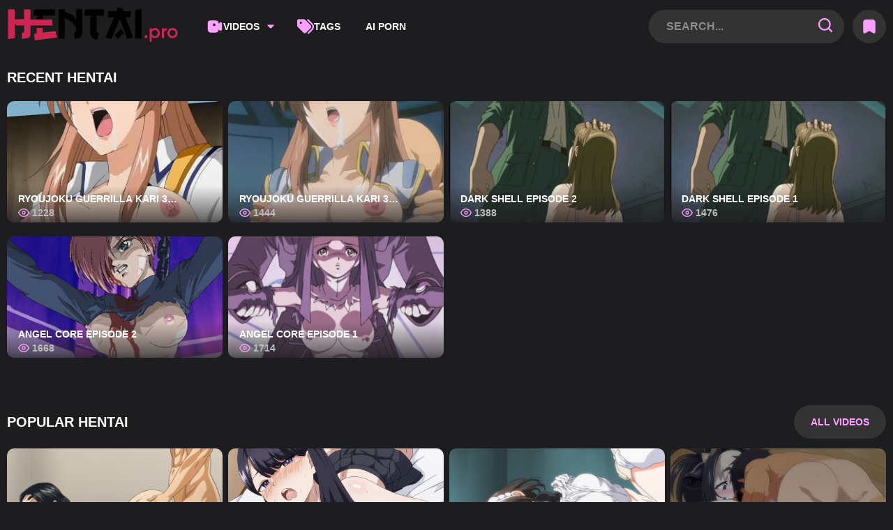

--- FILE ---
content_type: text/html; charset=UTF-8
request_url: https://hentai.pro/videotag/military/
body_size: 14531
content:
<!doctype html>
<html lang="en-US" prefix="og: https://ogp.me/ns#">
<head>
    <meta charset="UTF-8">
    <meta name="viewport" content="width=device-width,minimum-scale=1,initial-scale=1">
    <meta http-equiv="X-UA-Compatible" content="IE=edge">
    
<!-- Search Engine Optimization by Rank Math PRO - https://rankmath.com/ -->
<title>Military &#8211; Watch Hentai Series Online In High Quality &#8211; Free Hentai</title>
<meta name="robots" content="follow, index, max-snippet:-1, max-video-preview:-1, max-image-preview:large"/>
<link rel="canonical" href="https://hentai.pro/videotag/military/" />
<meta property="og:locale" content="en_US" />
<meta property="og:type" content="article" />
<meta property="og:url" content="https://hentai.pro/videotag/military/" />
<meta property="og:site_name" content="Watch Hentai Series Online In High Quality - Free Hentai" />
<meta name="twitter:card" content="summary_large_image" />
<!-- /Rank Math WordPress SEO plugin -->

<style id='wp-img-auto-sizes-contain-inline-css' type='text/css'>
img:is([sizes=auto i],[sizes^="auto," i]){contain-intrinsic-size:3000px 1500px}
/*# sourceURL=wp-img-auto-sizes-contain-inline-css */
</style>
<style id='classic-theme-styles-inline-css' type='text/css'>
/*! This file is auto-generated */
.wp-block-button__link{color:#fff;background-color:#32373c;border-radius:9999px;box-shadow:none;text-decoration:none;padding:calc(.667em + 2px) calc(1.333em + 2px);font-size:1.125em}.wp-block-file__button{background:#32373c;color:#fff;text-decoration:none}
/*# sourceURL=/wp-includes/css/classic-themes.min.css */
</style>
<link rel='stylesheet' id='fvanime_style-css' href='https://hentai.pro/wp-content/themes/fvanime/public/css/fvanime_style.css?ver=1685313012' type='text/css' media='all' />
<!-- sitelink-search-box Schema optimized by Schema Pro --><script type="application/ld+json">{"@context":"https:\/\/schema.org","@type":"WebSite","name":"Watch Hentai Series Online In High Quality - Free Hentai","url":"https:\/\/hentai.pro","potentialAction":[{"@type":"SearchAction","target":"https:\/\/hentai.pro\/?s={search_term_string}","query-input":"required name=search_term_string"}]}</script><!-- / sitelink-search-box Schema optimized by Schema Pro --><!-- breadcrumb Schema optimized by Schema Pro --><script type="application/ld+json">{"@context":"https:\/\/schema.org","@type":"BreadcrumbList","itemListElement":[{"@type":"ListItem","position":1,"item":{"@id":"https:\/\/hentai.pro\/","name":"Home"}},{"@type":"ListItem","position":2,"item":{"@id":"https:\/\/hentai.pro\/videotag\/military\/","name":"Military"}}]}</script><!-- / breadcrumb Schema optimized by Schema Pro -->			<style id="wpsp-style-frontend"></style>
			<link rel="icon" href="https://hentai.pro/wp-content/uploads/2022/11/cropped-favicon_PNG-32x32.png" sizes="32x32" />
<link rel="icon" href="https://hentai.pro/wp-content/uploads/2022/11/cropped-favicon_PNG-192x192.png" sizes="192x192" />
<link rel="apple-touch-icon" href="https://hentai.pro/wp-content/uploads/2022/11/cropped-favicon_PNG-180x180.png" />
<meta name="msapplication-TileImage" content="https://hentai.pro/wp-content/uploads/2022/11/cropped-favicon_PNG-270x270.png" />
		<style type="text/css" id="wp-custom-css">
			.videoplayer-container iframe {height: 100%;}

.header .nav__icon svg {
  width: 24px;
  height: 24px;
}		</style>
		<style id='global-styles-inline-css' type='text/css'>
:root{--wp--preset--aspect-ratio--square: 1;--wp--preset--aspect-ratio--4-3: 4/3;--wp--preset--aspect-ratio--3-4: 3/4;--wp--preset--aspect-ratio--3-2: 3/2;--wp--preset--aspect-ratio--2-3: 2/3;--wp--preset--aspect-ratio--16-9: 16/9;--wp--preset--aspect-ratio--9-16: 9/16;--wp--preset--color--black: #000000;--wp--preset--color--cyan-bluish-gray: #abb8c3;--wp--preset--color--white: #ffffff;--wp--preset--color--pale-pink: #f78da7;--wp--preset--color--vivid-red: #cf2e2e;--wp--preset--color--luminous-vivid-orange: #ff6900;--wp--preset--color--luminous-vivid-amber: #fcb900;--wp--preset--color--light-green-cyan: #7bdcb5;--wp--preset--color--vivid-green-cyan: #00d084;--wp--preset--color--pale-cyan-blue: #8ed1fc;--wp--preset--color--vivid-cyan-blue: #0693e3;--wp--preset--color--vivid-purple: #9b51e0;--wp--preset--gradient--vivid-cyan-blue-to-vivid-purple: linear-gradient(135deg,rgb(6,147,227) 0%,rgb(155,81,224) 100%);--wp--preset--gradient--light-green-cyan-to-vivid-green-cyan: linear-gradient(135deg,rgb(122,220,180) 0%,rgb(0,208,130) 100%);--wp--preset--gradient--luminous-vivid-amber-to-luminous-vivid-orange: linear-gradient(135deg,rgb(252,185,0) 0%,rgb(255,105,0) 100%);--wp--preset--gradient--luminous-vivid-orange-to-vivid-red: linear-gradient(135deg,rgb(255,105,0) 0%,rgb(207,46,46) 100%);--wp--preset--gradient--very-light-gray-to-cyan-bluish-gray: linear-gradient(135deg,rgb(238,238,238) 0%,rgb(169,184,195) 100%);--wp--preset--gradient--cool-to-warm-spectrum: linear-gradient(135deg,rgb(74,234,220) 0%,rgb(151,120,209) 20%,rgb(207,42,186) 40%,rgb(238,44,130) 60%,rgb(251,105,98) 80%,rgb(254,248,76) 100%);--wp--preset--gradient--blush-light-purple: linear-gradient(135deg,rgb(255,206,236) 0%,rgb(152,150,240) 100%);--wp--preset--gradient--blush-bordeaux: linear-gradient(135deg,rgb(254,205,165) 0%,rgb(254,45,45) 50%,rgb(107,0,62) 100%);--wp--preset--gradient--luminous-dusk: linear-gradient(135deg,rgb(255,203,112) 0%,rgb(199,81,192) 50%,rgb(65,88,208) 100%);--wp--preset--gradient--pale-ocean: linear-gradient(135deg,rgb(255,245,203) 0%,rgb(182,227,212) 50%,rgb(51,167,181) 100%);--wp--preset--gradient--electric-grass: linear-gradient(135deg,rgb(202,248,128) 0%,rgb(113,206,126) 100%);--wp--preset--gradient--midnight: linear-gradient(135deg,rgb(2,3,129) 0%,rgb(40,116,252) 100%);--wp--preset--font-size--small: 13px;--wp--preset--font-size--medium: 20px;--wp--preset--font-size--large: 36px;--wp--preset--font-size--x-large: 42px;--wp--preset--spacing--20: 0.44rem;--wp--preset--spacing--30: 0.67rem;--wp--preset--spacing--40: 1rem;--wp--preset--spacing--50: 1.5rem;--wp--preset--spacing--60: 2.25rem;--wp--preset--spacing--70: 3.38rem;--wp--preset--spacing--80: 5.06rem;--wp--preset--shadow--natural: 6px 6px 9px rgba(0, 0, 0, 0.2);--wp--preset--shadow--deep: 12px 12px 50px rgba(0, 0, 0, 0.4);--wp--preset--shadow--sharp: 6px 6px 0px rgba(0, 0, 0, 0.2);--wp--preset--shadow--outlined: 6px 6px 0px -3px rgb(255, 255, 255), 6px 6px rgb(0, 0, 0);--wp--preset--shadow--crisp: 6px 6px 0px rgb(0, 0, 0);}:where(.is-layout-flex){gap: 0.5em;}:where(.is-layout-grid){gap: 0.5em;}body .is-layout-flex{display: flex;}.is-layout-flex{flex-wrap: wrap;align-items: center;}.is-layout-flex > :is(*, div){margin: 0;}body .is-layout-grid{display: grid;}.is-layout-grid > :is(*, div){margin: 0;}:where(.wp-block-columns.is-layout-flex){gap: 2em;}:where(.wp-block-columns.is-layout-grid){gap: 2em;}:where(.wp-block-post-template.is-layout-flex){gap: 1.25em;}:where(.wp-block-post-template.is-layout-grid){gap: 1.25em;}.has-black-color{color: var(--wp--preset--color--black) !important;}.has-cyan-bluish-gray-color{color: var(--wp--preset--color--cyan-bluish-gray) !important;}.has-white-color{color: var(--wp--preset--color--white) !important;}.has-pale-pink-color{color: var(--wp--preset--color--pale-pink) !important;}.has-vivid-red-color{color: var(--wp--preset--color--vivid-red) !important;}.has-luminous-vivid-orange-color{color: var(--wp--preset--color--luminous-vivid-orange) !important;}.has-luminous-vivid-amber-color{color: var(--wp--preset--color--luminous-vivid-amber) !important;}.has-light-green-cyan-color{color: var(--wp--preset--color--light-green-cyan) !important;}.has-vivid-green-cyan-color{color: var(--wp--preset--color--vivid-green-cyan) !important;}.has-pale-cyan-blue-color{color: var(--wp--preset--color--pale-cyan-blue) !important;}.has-vivid-cyan-blue-color{color: var(--wp--preset--color--vivid-cyan-blue) !important;}.has-vivid-purple-color{color: var(--wp--preset--color--vivid-purple) !important;}.has-black-background-color{background-color: var(--wp--preset--color--black) !important;}.has-cyan-bluish-gray-background-color{background-color: var(--wp--preset--color--cyan-bluish-gray) !important;}.has-white-background-color{background-color: var(--wp--preset--color--white) !important;}.has-pale-pink-background-color{background-color: var(--wp--preset--color--pale-pink) !important;}.has-vivid-red-background-color{background-color: var(--wp--preset--color--vivid-red) !important;}.has-luminous-vivid-orange-background-color{background-color: var(--wp--preset--color--luminous-vivid-orange) !important;}.has-luminous-vivid-amber-background-color{background-color: var(--wp--preset--color--luminous-vivid-amber) !important;}.has-light-green-cyan-background-color{background-color: var(--wp--preset--color--light-green-cyan) !important;}.has-vivid-green-cyan-background-color{background-color: var(--wp--preset--color--vivid-green-cyan) !important;}.has-pale-cyan-blue-background-color{background-color: var(--wp--preset--color--pale-cyan-blue) !important;}.has-vivid-cyan-blue-background-color{background-color: var(--wp--preset--color--vivid-cyan-blue) !important;}.has-vivid-purple-background-color{background-color: var(--wp--preset--color--vivid-purple) !important;}.has-black-border-color{border-color: var(--wp--preset--color--black) !important;}.has-cyan-bluish-gray-border-color{border-color: var(--wp--preset--color--cyan-bluish-gray) !important;}.has-white-border-color{border-color: var(--wp--preset--color--white) !important;}.has-pale-pink-border-color{border-color: var(--wp--preset--color--pale-pink) !important;}.has-vivid-red-border-color{border-color: var(--wp--preset--color--vivid-red) !important;}.has-luminous-vivid-orange-border-color{border-color: var(--wp--preset--color--luminous-vivid-orange) !important;}.has-luminous-vivid-amber-border-color{border-color: var(--wp--preset--color--luminous-vivid-amber) !important;}.has-light-green-cyan-border-color{border-color: var(--wp--preset--color--light-green-cyan) !important;}.has-vivid-green-cyan-border-color{border-color: var(--wp--preset--color--vivid-green-cyan) !important;}.has-pale-cyan-blue-border-color{border-color: var(--wp--preset--color--pale-cyan-blue) !important;}.has-vivid-cyan-blue-border-color{border-color: var(--wp--preset--color--vivid-cyan-blue) !important;}.has-vivid-purple-border-color{border-color: var(--wp--preset--color--vivid-purple) !important;}.has-vivid-cyan-blue-to-vivid-purple-gradient-background{background: var(--wp--preset--gradient--vivid-cyan-blue-to-vivid-purple) !important;}.has-light-green-cyan-to-vivid-green-cyan-gradient-background{background: var(--wp--preset--gradient--light-green-cyan-to-vivid-green-cyan) !important;}.has-luminous-vivid-amber-to-luminous-vivid-orange-gradient-background{background: var(--wp--preset--gradient--luminous-vivid-amber-to-luminous-vivid-orange) !important;}.has-luminous-vivid-orange-to-vivid-red-gradient-background{background: var(--wp--preset--gradient--luminous-vivid-orange-to-vivid-red) !important;}.has-very-light-gray-to-cyan-bluish-gray-gradient-background{background: var(--wp--preset--gradient--very-light-gray-to-cyan-bluish-gray) !important;}.has-cool-to-warm-spectrum-gradient-background{background: var(--wp--preset--gradient--cool-to-warm-spectrum) !important;}.has-blush-light-purple-gradient-background{background: var(--wp--preset--gradient--blush-light-purple) !important;}.has-blush-bordeaux-gradient-background{background: var(--wp--preset--gradient--blush-bordeaux) !important;}.has-luminous-dusk-gradient-background{background: var(--wp--preset--gradient--luminous-dusk) !important;}.has-pale-ocean-gradient-background{background: var(--wp--preset--gradient--pale-ocean) !important;}.has-electric-grass-gradient-background{background: var(--wp--preset--gradient--electric-grass) !important;}.has-midnight-gradient-background{background: var(--wp--preset--gradient--midnight) !important;}.has-small-font-size{font-size: var(--wp--preset--font-size--small) !important;}.has-medium-font-size{font-size: var(--wp--preset--font-size--medium) !important;}.has-large-font-size{font-size: var(--wp--preset--font-size--large) !important;}.has-x-large-font-size{font-size: var(--wp--preset--font-size--x-large) !important;}
/*# sourceURL=global-styles-inline-css */
</style>
<script data-cfasync="false" nonce="33257658-dcac-4020-b03d-4e3df2bfe8e2">try{(function(w,d){!function(j,k,l,m){if(j.zaraz)console.error("zaraz is loaded twice");else{j[l]=j[l]||{};j[l].executed=[];j.zaraz={deferred:[],listeners:[]};j.zaraz._v="5874";j.zaraz._n="33257658-dcac-4020-b03d-4e3df2bfe8e2";j.zaraz.q=[];j.zaraz._f=function(n){return async function(){var o=Array.prototype.slice.call(arguments);j.zaraz.q.push({m:n,a:o})}};for(const p of["track","set","debug"])j.zaraz[p]=j.zaraz._f(p);j.zaraz.init=()=>{var q=k.getElementsByTagName(m)[0],r=k.createElement(m),s=k.getElementsByTagName("title")[0];s&&(j[l].t=k.getElementsByTagName("title")[0].text);j[l].x=Math.random();j[l].w=j.screen.width;j[l].h=j.screen.height;j[l].j=j.innerHeight;j[l].e=j.innerWidth;j[l].l=j.location.href;j[l].r=k.referrer;j[l].k=j.screen.colorDepth;j[l].n=k.characterSet;j[l].o=(new Date).getTimezoneOffset();if(j.dataLayer)for(const t of Object.entries(Object.entries(dataLayer).reduce((u,v)=>({...u[1],...v[1]}),{})))zaraz.set(t[0],t[1],{scope:"page"});j[l].q=[];for(;j.zaraz.q.length;){const w=j.zaraz.q.shift();j[l].q.push(w)}r.defer=!0;for(const x of[localStorage,sessionStorage])Object.keys(x||{}).filter(z=>z.startsWith("_zaraz_")).forEach(y=>{try{j[l]["z_"+y.slice(7)]=JSON.parse(x.getItem(y))}catch{j[l]["z_"+y.slice(7)]=x.getItem(y)}});r.referrerPolicy="origin";r.src="/cdn-cgi/zaraz/s.js?z="+btoa(encodeURIComponent(JSON.stringify(j[l])));q.parentNode.insertBefore(r,q)};["complete","interactive"].includes(k.readyState)?zaraz.init():j.addEventListener("DOMContentLoaded",zaraz.init)}}(w,d,"zarazData","script");window.zaraz._p=async d$=>new Promise(ea=>{if(d$){d$.e&&d$.e.forEach(eb=>{try{const ec=d.querySelector("script[nonce]"),ed=ec?.nonce||ec?.getAttribute("nonce"),ee=d.createElement("script");ed&&(ee.nonce=ed);ee.innerHTML=eb;ee.onload=()=>{d.head.removeChild(ee)};d.head.appendChild(ee)}catch(ef){console.error(`Error executing script: ${eb}\n`,ef)}});Promise.allSettled((d$.f||[]).map(eg=>fetch(eg[0],eg[1])))}ea()});zaraz._p({"e":["(function(w,d){})(window,document)"]});})(window,document)}catch(e){throw fetch("/cdn-cgi/zaraz/t"),e;};</script></head>
<body class="archive tax-video_tag term-military term-118 wp-custom-logo wp-theme-fvanime wp-schema-pro-2.7.19">
        

        <div class="app__wrapper no-touch">
            <header class="header" style="top: unset;">
                <div class="header__container wrapper">
                    <div class="header__content">
                        <div class="menu menu_mbl">
                            <div class="menu__buttons">
                                <button class="btn"><svg data-v-95a7680a="" class="svg-icon svg-icon-menu" aria-hidden="true"><use data-v-95a7680a="" xlink:href="#menu"></use></svg></button>
                            </div>
                            <nav class="nav nav-absolute hidden">
                                
            <div class="select select--inline navich">
                <div class="select__label">
                    <div class="nav__item">
                        <div class="nav__icon">
                            <svg data-v-95a7680a="" class="svg-icon svg-icon-video" aria-hidden="true"><use data-v-95a7680a="" xlink:href="#video"></use></svg>
                        </div> Videos
                    </div>
                    <span class="ic-down"><svg data-v-95a7680a="" data-v-b9f49399="" class="svg-icon svg-icon-chevron icon" aria-hidden="true"><use data-v-95a7680a="" xlink:href="#chevron"></use></svg></span>
                </div><div class="select__list hidden"><div><a class="nav__item" href="https://hentai.pro/latest-animes/"><div class="nav__icon"><svg data-v-95a7680a="" class="svg-icon svg-icon-latest-updates" aria-hidden="true"><use data-v-95a7680a="" xlink:href="#latest-updates"></use></svg></div>Latest</a></div><div><a class="nav__item" href="https://hentai.pro/popular-animes/"><div class="nav__icon"><svg data-v-95a7680a="" class="svg-icon svg-icon-most-popular" aria-hidden="true"><use data-v-95a7680a="" xlink:href="#most-popular"></use></svg></div>Popular</a></div><div><a class="nav__item" href="https://hentai.pro/animes-most-rated/"><div class="nav__icon"><svg data-v-95a7680a="" class="svg-icon svg-icon-top-rated" aria-hidden="true"><use data-v-95a7680a="" xlink:href="#top-rated"></use></svg></div>Top rated</a></div></div></div><a href="https://hentai.pro/tags/" class="nav__item">
            <div class="nav__icon"><div class="nav__icon"><svg xmlns="http://www.w3.org/2000/svg" viewBox="0 0 512 512"><path d="M345 39.1L472.8 168.4c52.4 53 52.4 138.2 0 191.2L360.8 472.9c-9.3 9.4-24.5 9.5-33.9 .2s-9.5-24.5-.2-33.9L438.6 325.9c33.9-34.3 33.9-89.4 0-123.7L310.9 72.9c-9.3-9.4-9.2-24.6 .2-33.9s24.6-9.2 33.9 .2zM0 229.5V80C0 53.5 21.5 32 48 32H197.5c17 0 33.3 6.7 45.3 18.7l168 168c25 25 25 65.5 0 90.5L277.3 442.7c-25 25-65.5 25-90.5 0l-168-168C6.7 262.7 0 246.5 0 229.5zM144 144a32 32 0 1 0 -64 0 32 32 0 1 0 64 0z"/></svg></div></div> Tags</a><a href="https://aipenly.com/" class="nav__item">
            <div class="nav__icon"><div class="nav__icon"></div></div> AI Porn</a>                            </nav>
                        </div>
                        <a href="https://hentai.pro/" class="custom-logo-link" rel="home"><img src="https://hentai.pro/wp-content/uploads/2022/11/SVG.svg" class="custom-logo" alt="Watch Hentai Series Online In High Quality &#8211; Free Hentai" decoding="async" /></a>                        <nav class="header__nav nav">
                            
            <div class="select select--inline navich">
                <div class="select__label">
                    <div class="nav__item">
                        <div class="nav__icon">
                            <svg data-v-95a7680a="" class="svg-icon svg-icon-video" aria-hidden="true"><use data-v-95a7680a="" xlink:href="#video"></use></svg>
                        </div> Videos
                    </div>
                    <span class="ic-down"><svg data-v-95a7680a="" data-v-b9f49399="" class="svg-icon svg-icon-chevron icon" aria-hidden="true"><use data-v-95a7680a="" xlink:href="#chevron"></use></svg></span>
                </div><div class="select__list hidden"><div><a class="nav__item" href="https://hentai.pro/latest-animes/"><div class="nav__icon"><svg data-v-95a7680a="" class="svg-icon svg-icon-latest-updates" aria-hidden="true"><use data-v-95a7680a="" xlink:href="#latest-updates"></use></svg></div>Latest</a></div><div><a class="nav__item" href="https://hentai.pro/popular-animes/"><div class="nav__icon"><svg data-v-95a7680a="" class="svg-icon svg-icon-most-popular" aria-hidden="true"><use data-v-95a7680a="" xlink:href="#most-popular"></use></svg></div>Popular</a></div><div><a class="nav__item" href="https://hentai.pro/animes-most-rated/"><div class="nav__icon"><svg data-v-95a7680a="" class="svg-icon svg-icon-top-rated" aria-hidden="true"><use data-v-95a7680a="" xlink:href="#top-rated"></use></svg></div>Top rated</a></div></div></div><a href="https://hentai.pro/tags/" class="nav__item">
            <div class="nav__icon"><div class="nav__icon"><svg xmlns="http://www.w3.org/2000/svg" viewBox="0 0 512 512"><path d="M345 39.1L472.8 168.4c52.4 53 52.4 138.2 0 191.2L360.8 472.9c-9.3 9.4-24.5 9.5-33.9 .2s-9.5-24.5-.2-33.9L438.6 325.9c33.9-34.3 33.9-89.4 0-123.7L310.9 72.9c-9.3-9.4-9.2-24.6 .2-33.9s24.6-9.2 33.9 .2zM0 229.5V80C0 53.5 21.5 32 48 32H197.5c17 0 33.3 6.7 45.3 18.7l168 168c25 25 25 65.5 0 90.5L277.3 442.7c-25 25-65.5 25-90.5 0l-168-168C6.7 262.7 0 246.5 0 229.5zM144 144a32 32 0 1 0 -64 0 32 32 0 1 0 64 0z"/></svg></div></div> Tags</a><a href="https://aipenly.com/" class="nav__item">
            <div class="nav__icon"><div class="nav__icon"></div></div> AI Porn</a>                        </nav>
                        <div class="search">
    <button aria-label="search" class="btn search__open"><svg data-v-95a7680a="" class="svg-icon svg-icon-search" aria-hidden="true"><use data-v-95a7680a="" xlink:href="#search"></use></svg></button>
    <div class="search__container">
        <div class="search__wrapper">
            <form method="get" action="https://hentai.pro" class="search__input">
                <input type="text" placeholder="Search..." name="s" autocomplete="off" maxlength="69">
                <button class="search__btn" type="button"aria-label="Search">
                <svg data-v-95a7680a class="svg-icon svg-icon-search" aria-hidden="true">
                    <use data-v-95a7680a xlink:href="#search"></use>
                </svg>
                </button>
            </form>
        </div>
        <button class="btn search__close"><svg data-v-95a7680a="" class="svg-icon svg-icon-close" aria-hidden="true"><use data-v-95a7680a="" xlink:href="#close"></use></svg></button>
    </div>
</div>
                                                    <div class="header__controls">
                                <a href="https://hentai.pro/bookmark/" class="btn">
                                    <svg data-v-95a7680a class="svg-icon svg-icon-bookmark" aria-hidden="true">
                                        <use xlink:href="#bookmark"></use>
                                    </svg>
                                </a>
                            </div>
                                            </div>
                </div>
            </header>

            <div id="adh" class="wrapper text-center"></div>
    <main class="main">
        <div class="main-content">
            <div class="wrapper">
                <div class="content-block">
                    <section id="wdgt_home_post-3" class="wdgt_home_post">
                    <div class="headline">
                <h2><span>Recent Hentai</span></h2>
                            </div>
        
        
            <div class="thumbs thumbs--30"><div class="thumb article-post" data-trailer="">
    <a href="https://hentai.pro/ryoujoku-guerrilla-kari-3-episode-2/" title="Ryoujoku Guerrilla Kari 3 Episode 2">
        <div class="thumb__img">

            <img width="640" height="433" src="https://hentai.pro/wp-content/uploads/2020/08/349557d114e5f062fc8d2a62c0bd745e6aa0-wpcf_640x433.jpg" class="EoCk7 wp-post-image" alt="Ryoujoku Guerrilla Kari 3 Episode 2" title="Ryoujoku Guerrilla Kari 3 Episode 2" loading="lazy" decoding="async" srcset="https://hentai.pro/wp-content/uploads/2020/08/349557d114e5f062fc8d2a62c0bd745e6aa0-wpcf_640x433.jpg 640w, https://hentai.pro/wp-content/uploads/2020/08/349557d114e5f062fc8d2a62c0bd745e6aa0-wpcf_640x433-400x271.jpg 400w, https://hentai.pro/wp-content/uploads/2020/08/349557d114e5f062fc8d2a62c0bd745e6aa0-wpcf_640x433-89x60.jpg 89w" sizes="auto, (max-width: 640px) 100vw, 640px" />
            <div class="thumb__buttons">
                <button>
                    <svg data-v-95a7680a="" class="svg-icon svg-icon-bookmark" aria-hidden="true">
                        <use data-v-95a7680a="" xlink:href="#bookmark"></use>
                    </svg>
                </button>
            </div>
        </div>

        <div class="thumb__info">
            <div class="thumb__title">Ryoujoku Guerrilla Kari 3 Episode 2</div>
            <div class="thumb__statistics">
                <span>
                    <svg data-v-95a7680a="" class="svg-icon svg-icon-eye" aria-hidden="true">
                        <use data-v-95a7680a="" xlink:href="#eye"></use>
                    </svg> 1228                </span>
                            </div>
        </div>
    </a>
</div><div class="thumb article-post" data-trailer="">
    <a href="https://hentai.pro/ryoujoku-guerrilla-kari-3-episode-1/" title="Ryoujoku Guerrilla Kari 3 Episode 1">
        <div class="thumb__img">

            <img width="640" height="433" src="https://hentai.pro/wp-content/uploads/2020/08/349354f3b88e199558533e78b808a87a86c1-wpcf_640x433.jpg" class="EoCk7 wp-post-image" alt="Ryoujoku Guerrilla Kari 3 Episode 1" title="Ryoujoku Guerrilla Kari 3 Episode 1" loading="lazy" decoding="async" srcset="https://hentai.pro/wp-content/uploads/2020/08/349354f3b88e199558533e78b808a87a86c1-wpcf_640x433.jpg 640w, https://hentai.pro/wp-content/uploads/2020/08/349354f3b88e199558533e78b808a87a86c1-wpcf_640x433-400x271.jpg 400w, https://hentai.pro/wp-content/uploads/2020/08/349354f3b88e199558533e78b808a87a86c1-wpcf_640x433-89x60.jpg 89w" sizes="auto, (max-width: 640px) 100vw, 640px" />
            <div class="thumb__buttons">
                <button>
                    <svg data-v-95a7680a="" class="svg-icon svg-icon-bookmark" aria-hidden="true">
                        <use data-v-95a7680a="" xlink:href="#bookmark"></use>
                    </svg>
                </button>
            </div>
        </div>

        <div class="thumb__info">
            <div class="thumb__title">Ryoujoku Guerrilla Kari 3 Episode 1</div>
            <div class="thumb__statistics">
                <span>
                    <svg data-v-95a7680a="" class="svg-icon svg-icon-eye" aria-hidden="true">
                        <use data-v-95a7680a="" xlink:href="#eye"></use>
                    </svg> 1444                </span>
                            </div>
        </div>
    </a>
</div><div class="thumb article-post" data-trailer="">
    <a href="https://hentai.pro/dark-shell-episode-2/" title="Dark Shell Episode 2">
        <div class="thumb__img">

            <img width="720" height="540" src="https://hentai.pro/wp-content/uploads/2020/08/gsfde423-13.jpg" class="EoCk7 wp-post-image" alt="Dark Shell Episode 2" title="Dark Shell Episode 2" loading="lazy" decoding="async" srcset="https://hentai.pro/wp-content/uploads/2020/08/gsfde423-13.jpg 720w, https://hentai.pro/wp-content/uploads/2020/08/gsfde423-13-400x300.jpg 400w, https://hentai.pro/wp-content/uploads/2020/08/gsfde423-13-80x60.jpg 80w" sizes="auto, (max-width: 720px) 100vw, 720px" />
            <div class="thumb__buttons">
                <button>
                    <svg data-v-95a7680a="" class="svg-icon svg-icon-bookmark" aria-hidden="true">
                        <use data-v-95a7680a="" xlink:href="#bookmark"></use>
                    </svg>
                </button>
            </div>
        </div>

        <div class="thumb__info">
            <div class="thumb__title">Dark Shell Episode 2</div>
            <div class="thumb__statistics">
                <span>
                    <svg data-v-95a7680a="" class="svg-icon svg-icon-eye" aria-hidden="true">
                        <use data-v-95a7680a="" xlink:href="#eye"></use>
                    </svg> 1388                </span>
                            </div>
        </div>
    </a>
</div><div class="thumb article-post" data-trailer="">
    <a href="https://hentai.pro/dark-shell-episode-1/" title="Dark Shell Episode 1">
        <div class="thumb__img">

            <img width="720" height="540" src="https://hentai.pro/wp-content/uploads/2020/08/gsfde423-13.jpg" class="EoCk7 wp-post-image" alt="Dark Shell Episode 1" title="Dark Shell Episode 1" loading="lazy" decoding="async" srcset="https://hentai.pro/wp-content/uploads/2020/08/gsfde423-13.jpg 720w, https://hentai.pro/wp-content/uploads/2020/08/gsfde423-13-400x300.jpg 400w, https://hentai.pro/wp-content/uploads/2020/08/gsfde423-13-80x60.jpg 80w" sizes="auto, (max-width: 720px) 100vw, 720px" />
            <div class="thumb__buttons">
                <button>
                    <svg data-v-95a7680a="" class="svg-icon svg-icon-bookmark" aria-hidden="true">
                        <use data-v-95a7680a="" xlink:href="#bookmark"></use>
                    </svg>
                </button>
            </div>
        </div>

        <div class="thumb__info">
            <div class="thumb__title">Dark Shell Episode 1</div>
            <div class="thumb__statistics">
                <span>
                    <svg data-v-95a7680a="" class="svg-icon svg-icon-eye" aria-hidden="true">
                        <use data-v-95a7680a="" xlink:href="#eye"></use>
                    </svg> 1476                </span>
                            </div>
        </div>
    </a>
</div><div class="thumb article-post" data-trailer="">
    <a href="https://hentai.pro/angel-core-episode-2/" title="Angel Core Episode 2">
        <div class="thumb__img">

            <img width="320" height="230" src="https://hentai.pro/wp-content/uploads/2020/08/365c24249sample3.jpg" class="EoCk7 wp-post-image" alt="Angel Core Episode 2" title="Angel Core Episode 2" loading="lazy" decoding="async" srcset="https://hentai.pro/wp-content/uploads/2020/08/365c24249sample3.jpg 320w, https://hentai.pro/wp-content/uploads/2020/08/365c24249sample3-83x60.jpg 83w" sizes="auto, (max-width: 320px) 100vw, 320px" />
            <div class="thumb__buttons">
                <button>
                    <svg data-v-95a7680a="" class="svg-icon svg-icon-bookmark" aria-hidden="true">
                        <use data-v-95a7680a="" xlink:href="#bookmark"></use>
                    </svg>
                </button>
            </div>
        </div>

        <div class="thumb__info">
            <div class="thumb__title">Angel Core Episode 2</div>
            <div class="thumb__statistics">
                <span>
                    <svg data-v-95a7680a="" class="svg-icon svg-icon-eye" aria-hidden="true">
                        <use data-v-95a7680a="" xlink:href="#eye"></use>
                    </svg> 1668                </span>
                            </div>
        </div>
    </a>
</div><div class="thumb article-post" data-trailer="">
    <a href="https://hentai.pro/angel-core-episode-1/" title="Angel Core Episode 1">
        <div class="thumb__img">

            <img width="640" height="480" src="https://hentai.pro/wp-content/uploads/2020/08/36316641_284.jpg" class="EoCk7 wp-post-image" alt="Angel Core Episode 1" title="Angel Core Episode 1" loading="lazy" decoding="async" srcset="https://hentai.pro/wp-content/uploads/2020/08/36316641_284.jpg 640w, https://hentai.pro/wp-content/uploads/2020/08/36316641_284-400x300.jpg 400w, https://hentai.pro/wp-content/uploads/2020/08/36316641_284-80x60.jpg 80w" sizes="auto, (max-width: 640px) 100vw, 640px" />
            <div class="thumb__buttons">
                <button>
                    <svg data-v-95a7680a="" class="svg-icon svg-icon-bookmark" aria-hidden="true">
                        <use data-v-95a7680a="" xlink:href="#bookmark"></use>
                    </svg>
                </button>
            </div>
        </div>

        <div class="thumb__info">
            <div class="thumb__title">Angel Core Episode 1</div>
            <div class="thumb__statistics">
                <span>
                    <svg data-v-95a7680a="" class="svg-icon svg-icon-eye" aria-hidden="true">
                        <use data-v-95a7680a="" xlink:href="#eye"></use>
                    </svg> 1714                </span>
                            </div>
        </div>
    </a>
</div>                </div>
                <div class="pagination">
                                    </div>
            
        
                
        </section><section id="wdgt_home_post-4" class="wdgt_home_post">
                    <div class="headline">
                <h2><span>Popular Hentai</span></h2>
                <a href="/popular-animes/" class="btn btn-accent-text more">All Videos</a>            </div>
        
        
        <div class="thumbs thumbs--30">
            <div class="thumb article-post" data-trailer="">
    <a href="https://hentai.pro/hajimete-no-hitozuma-episode-6/" title="Hajimete no Hitozuma Episode 6">
        <div class="thumb__img">

            <img width="1920" height="1080" src="https://hentai.pro/wp-content/uploads/2024/02/Hajimete-no-Hitozuma-Episodio-6.jpg" class="EoCk7 wp-post-image" alt="Hajimete no Hitozuma Episode 6" title="Hajimete no Hitozuma Episode 6" loading="lazy" decoding="async" srcset="https://hentai.pro/wp-content/uploads/2024/02/Hajimete-no-Hitozuma-Episodio-6.jpg 1920w, https://hentai.pro/wp-content/uploads/2024/02/Hajimete-no-Hitozuma-Episodio-6-768x432.jpg 768w, https://hentai.pro/wp-content/uploads/2024/02/Hajimete-no-Hitozuma-Episodio-6-1536x864.jpg 1536w" sizes="auto, (max-width: 1920px) 100vw, 1920px" />
            <div class="thumb__buttons">
                <button>
                    <svg data-v-95a7680a="" class="svg-icon svg-icon-bookmark" aria-hidden="true">
                        <use data-v-95a7680a="" xlink:href="#bookmark"></use>
                    </svg>
                </button>
            </div>
        </div>

        <div class="thumb__info">
            <div class="thumb__title">Hajimete no Hitozuma Episode 6</div>
            <div class="thumb__statistics">
                <span>
                    <svg data-v-95a7680a="" class="svg-icon svg-icon-eye" aria-hidden="true">
                        <use data-v-95a7680a="" xlink:href="#eye"></use>
                    </svg> 974073                </span>
                            </div>
        </div>
    </a>
</div><div class="thumb article-post" data-trailer="">
    <a href="https://hentai.pro/iribitari-gal-ni-manko-tsukawasete-morau-hanashi-episode-1/" title="Iribitari Gal ni Manko Tsukawasete Morau Hanashi Episode 1">
        <div class="thumb__img">

            <img width="1024" height="576" src="https://hentai.pro/wp-content/uploads/2024/10/99792h.jpg" class="EoCk7 wp-post-image" alt="Iribitari Gal ni Manko Tsukawasete Morau Hanashi Episode 1" title="Iribitari Gal ni Manko Tsukawasete Morau Hanashi Episode 1" loading="lazy" decoding="async" srcset="https://hentai.pro/wp-content/uploads/2024/10/99792h.jpg 1024w, https://hentai.pro/wp-content/uploads/2024/10/99792h-768x432.jpg 768w" sizes="auto, (max-width: 1024px) 100vw, 1024px" />
            <div class="thumb__buttons">
                <button>
                    <svg data-v-95a7680a="" class="svg-icon svg-icon-bookmark" aria-hidden="true">
                        <use data-v-95a7680a="" xlink:href="#bookmark"></use>
                    </svg>
                </button>
            </div>
        </div>

        <div class="thumb__info">
            <div class="thumb__title">Iribitari Gal ni Manko Tsukawasete Morau Hanashi Episode 1</div>
            <div class="thumb__statistics">
                <span>
                    <svg data-v-95a7680a="" class="svg-icon svg-icon-eye" aria-hidden="true">
                        <use data-v-95a7680a="" xlink:href="#eye"></use>
                    </svg> 832065                </span>
                            </div>
        </div>
    </a>
</div><div class="thumb article-post" data-trailer="">
    <a href="https://hentai.pro/maid-kyouiku-botsuraku-kizoku-rurikawa-tsubaki-the-animation-episode-1/" title="Maid Kyouiku. Botsuraku Kizoku Rurikawa Tsubaki The Animation Episode 1">
        <div class="thumb__img">

            <img width="1920" height="1080" src="https://hentai.pro/wp-content/uploads/2023/05/c1220195sample10.jpg" class="EoCk7 wp-post-image" alt="Maid Kyouiku. Botsuraku Kizoku Rurikawa Tsubaki The Animation Episode 1" title="Maid Kyouiku. Botsuraku Kizoku Rurikawa Tsubaki The Animation Episode 1" loading="lazy" decoding="async" srcset="https://hentai.pro/wp-content/uploads/2023/05/c1220195sample10.jpg 1920w, https://hentai.pro/wp-content/uploads/2023/05/c1220195sample10-768x432.jpg 768w, https://hentai.pro/wp-content/uploads/2023/05/c1220195sample10-1536x864.jpg 1536w, https://hentai.pro/wp-content/uploads/2023/05/c1220195sample10-560x315.jpg 560w, https://hentai.pro/wp-content/uploads/2023/05/c1220195sample10-1422x800.jpg 1422w" sizes="auto, (max-width: 1920px) 100vw, 1920px" />
            <div class="thumb__buttons">
                <button>
                    <svg data-v-95a7680a="" class="svg-icon svg-icon-bookmark" aria-hidden="true">
                        <use data-v-95a7680a="" xlink:href="#bookmark"></use>
                    </svg>
                </button>
            </div>
        </div>

        <div class="thumb__info">
            <div class="thumb__title">Maid Kyouiku. Botsuraku Kizoku Rurikawa Tsubaki The Animation Episode 1</div>
            <div class="thumb__statistics">
                <span>
                    <svg data-v-95a7680a="" class="svg-icon svg-icon-eye" aria-hidden="true">
                        <use data-v-95a7680a="" xlink:href="#eye"></use>
                    </svg> 780100                </span>
                            </div>
        </div>
    </a>
</div><div class="thumb article-post" data-trailer="">
    <a href="https://hentai.pro/kemonokko-tsuushin-the-animation-episode-1/" title="Kemonokko Tsuushin The Animation Episode 1">
        <div class="thumb__img">

            <img width="1600" height="840" src="https://hentai.pro/wp-content/uploads/2021/12/zyro-image.png" class="EoCk7 wp-post-image" alt="Kemonokko Tsuushin The Animation Episode 1" title="Kemonokko Tsuushin The Animation Episode 1" loading="lazy" decoding="async" srcset="https://hentai.pro/wp-content/uploads/2021/12/zyro-image.png 1600w, https://hentai.pro/wp-content/uploads/2021/12/zyro-image-768x403.png 768w, https://hentai.pro/wp-content/uploads/2021/12/zyro-image-1536x806.png 1536w, https://hentai.pro/wp-content/uploads/2021/12/zyro-image-400x210.png 400w, https://hentai.pro/wp-content/uploads/2021/12/zyro-image-114x60.png 114w" sizes="auto, (max-width: 1600px) 100vw, 1600px" />
            <div class="thumb__buttons">
                <button>
                    <svg data-v-95a7680a="" class="svg-icon svg-icon-bookmark" aria-hidden="true">
                        <use data-v-95a7680a="" xlink:href="#bookmark"></use>
                    </svg>
                </button>
            </div>
        </div>

        <div class="thumb__info">
            <div class="thumb__title">Kemonokko Tsuushin The Animation Episode 1</div>
            <div class="thumb__statistics">
                <span>
                    <svg data-v-95a7680a="" class="svg-icon svg-icon-eye" aria-hidden="true">
                        <use data-v-95a7680a="" xlink:href="#eye"></use>
                    </svg> 689529                </span>
                            </div>
        </div>
    </a>
</div><div class="thumb article-post" data-trailer="">
    <a href="https://hentai.pro/kemonokko-tsuushin-the-animation-episode-3/" title="Kemonokko Tsuushin The Animation Episode 3">
        <div class="thumb__img">

            <img width="1920" height="1080" src="https://hentai.pro/wp-content/uploads/2024/02/RJ0114743711_img_smp5.png" class="EoCk7 wp-post-image" alt="Kemonokko Tsuushin The Animation Episode 3" title="Kemonokko Tsuushin The Animation Episode 3" loading="lazy" decoding="async" srcset="https://hentai.pro/wp-content/uploads/2024/02/RJ0114743711_img_smp5.png 1920w, https://hentai.pro/wp-content/uploads/2024/02/RJ0114743711_img_smp5-768x432.png 768w, https://hentai.pro/wp-content/uploads/2024/02/RJ0114743711_img_smp5-1536x864.png 1536w" sizes="auto, (max-width: 1920px) 100vw, 1920px" />
            <div class="thumb__buttons">
                <button>
                    <svg data-v-95a7680a="" class="svg-icon svg-icon-bookmark" aria-hidden="true">
                        <use data-v-95a7680a="" xlink:href="#bookmark"></use>
                    </svg>
                </button>
            </div>
        </div>

        <div class="thumb__info">
            <div class="thumb__title">Kemonokko Tsuushin The Animation Episode 3</div>
            <div class="thumb__statistics">
                <span>
                    <svg data-v-95a7680a="" class="svg-icon svg-icon-eye" aria-hidden="true">
                        <use data-v-95a7680a="" xlink:href="#eye"></use>
                    </svg> 587858                </span>
                            </div>
        </div>
    </a>
</div><div class="thumb article-post" data-trailer="">
    <a href="https://hentai.pro/goblin-no-suana-episode-2/" title="Goblin no Suana Episode 2">
        <div class="thumb__img">

            <img width="1920" height="1080" src="https://hentai.pro/wp-content/uploads/2023/05/c1220184sample7.jpg" class="EoCk7 wp-post-image" alt="Goblin no Suana Episode 2" title="Goblin no Suana Episode 2" loading="lazy" decoding="async" srcset="https://hentai.pro/wp-content/uploads/2023/05/c1220184sample7.jpg 1920w, https://hentai.pro/wp-content/uploads/2023/05/c1220184sample7-768x432.jpg 768w, https://hentai.pro/wp-content/uploads/2023/05/c1220184sample7-1536x864.jpg 1536w, https://hentai.pro/wp-content/uploads/2023/05/c1220184sample7-560x315.jpg 560w, https://hentai.pro/wp-content/uploads/2023/05/c1220184sample7-1422x800.jpg 1422w" sizes="auto, (max-width: 1920px) 100vw, 1920px" />
            <div class="thumb__buttons">
                <button>
                    <svg data-v-95a7680a="" class="svg-icon svg-icon-bookmark" aria-hidden="true">
                        <use data-v-95a7680a="" xlink:href="#bookmark"></use>
                    </svg>
                </button>
            </div>
        </div>

        <div class="thumb__info">
            <div class="thumb__title">Goblin no Suana Episode 2</div>
            <div class="thumb__statistics">
                <span>
                    <svg data-v-95a7680a="" class="svg-icon svg-icon-eye" aria-hidden="true">
                        <use data-v-95a7680a="" xlink:href="#eye"></use>
                    </svg> 553519                </span>
                            </div>
        </div>
    </a>
</div><div class="thumb article-post" data-trailer="">
    <a href="https://hentai.pro/shounen-ga-otona-ni-natta-natsu-episode-1/" title="Shounen ga Otona ni Natta Natsu Episode 1">
        <div class="thumb__img">

            <img width="1024" height="576" src="https://hentai.pro/wp-content/uploads/2024/10/96546h.jpg" class="EoCk7 wp-post-image" alt="Shounen ga Otona ni Natta Natsu Episode 1" title="Shounen ga Otona ni Natta Natsu Episode 1" loading="lazy" decoding="async" srcset="https://hentai.pro/wp-content/uploads/2024/10/96546h.jpg 1024w, https://hentai.pro/wp-content/uploads/2024/10/96546h-768x432.jpg 768w" sizes="auto, (max-width: 1024px) 100vw, 1024px" />
            <div class="thumb__buttons">
                <button>
                    <svg data-v-95a7680a="" class="svg-icon svg-icon-bookmark" aria-hidden="true">
                        <use data-v-95a7680a="" xlink:href="#bookmark"></use>
                    </svg>
                </button>
            </div>
        </div>

        <div class="thumb__info">
            <div class="thumb__title">Shounen ga Otona ni Natta Natsu Episode 1</div>
            <div class="thumb__statistics">
                <span>
                    <svg data-v-95a7680a="" class="svg-icon svg-icon-eye" aria-hidden="true">
                        <use data-v-95a7680a="" xlink:href="#eye"></use>
                    </svg> 536293                </span>
                            </div>
        </div>
    </a>
</div><div class="thumb article-post" data-trailer="">
    <a href="https://hentai.pro/fuuki-iin-to-fuuzoku-katsudou-episode-2/" title="Fuuki Iin to Fuuzoku Katsudou Episode 2">
        <div class="thumb__img">

            <img width="1024" height="576" src="https://hentai.pro/wp-content/uploads/2025/05/105286h.jpg" class="EoCk7 wp-post-image" alt="Fuuki Iin to Fuuzoku Katsudou Episode 2" title="Fuuki Iin to Fuuzoku Katsudou Episode 2" loading="lazy" decoding="async" srcset="https://hentai.pro/wp-content/uploads/2025/05/105286h.jpg 1024w, https://hentai.pro/wp-content/uploads/2025/05/105286h-768x432.jpg 768w" sizes="auto, (max-width: 1024px) 100vw, 1024px" />
            <div class="thumb__buttons">
                <button>
                    <svg data-v-95a7680a="" class="svg-icon svg-icon-bookmark" aria-hidden="true">
                        <use data-v-95a7680a="" xlink:href="#bookmark"></use>
                    </svg>
                </button>
            </div>
        </div>

        <div class="thumb__info">
            <div class="thumb__title">Fuuki Iin to Fuuzoku Katsudou Episode 2</div>
            <div class="thumb__statistics">
                <span>
                    <svg data-v-95a7680a="" class="svg-icon svg-icon-eye" aria-hidden="true">
                        <use data-v-95a7680a="" xlink:href="#eye"></use>
                    </svg> 528210                </span>
                            </div>
        </div>
    </a>
</div><div class="thumb article-post" data-trailer="">
    <a href="https://hentai.pro/imaizumin-chi-wa-douyara-gal-no-tamariba-ni-natteru-rashii-episode-4/" title="Imaizumin-chi wa Douyara Gal no Tamariba ni Natteru Rashii Episode 4">
        <div class="thumb__img">

            <img width="1920" height="1080" src="https://hentai.pro/wp-content/uploads/2023/08/c1228929sample10.jpg" class="EoCk7 wp-post-image" alt="Imaizumin-chi wa Douyara Gal no Tamariba ni Natteru Rashii Episode 4" title="Imaizumin-chi wa Douyara Gal no Tamariba ni Natteru Rashii Episode 4" loading="lazy" decoding="async" srcset="https://hentai.pro/wp-content/uploads/2023/08/c1228929sample10.jpg 1920w, https://hentai.pro/wp-content/uploads/2023/08/c1228929sample10-768x432.jpg 768w, https://hentai.pro/wp-content/uploads/2023/08/c1228929sample10-1536x864.jpg 1536w" sizes="auto, (max-width: 1920px) 100vw, 1920px" />
            <div class="thumb__buttons">
                <button>
                    <svg data-v-95a7680a="" class="svg-icon svg-icon-bookmark" aria-hidden="true">
                        <use data-v-95a7680a="" xlink:href="#bookmark"></use>
                    </svg>
                </button>
            </div>
        </div>

        <div class="thumb__info">
            <div class="thumb__title">Imaizumin-chi wa Douyara Gal no Tamariba ni Natteru Rashii Episode 4</div>
            <div class="thumb__statistics">
                <span>
                    <svg data-v-95a7680a="" class="svg-icon svg-icon-eye" aria-hidden="true">
                        <use data-v-95a7680a="" xlink:href="#eye"></use>
                    </svg> 512877                </span>
                            </div>
        </div>
    </a>
</div><div class="thumb article-post" data-trailer="">
    <a href="https://hentai.pro/my-mother-episode-1/" title="My Mother Episode 1">
        <div class="thumb__img">

            <img width="1920" height="1008" src="https://hentai.pro/wp-content/uploads/2023/04/g123gccfdf3123.jpg" class="EoCk7 wp-post-image" alt="My Mother Episode 1" title="My Mother Episode 1" loading="lazy" decoding="async" srcset="https://hentai.pro/wp-content/uploads/2023/04/g123gccfdf3123.jpg 1920w, https://hentai.pro/wp-content/uploads/2023/04/g123gccfdf3123-768x403.jpg 768w, https://hentai.pro/wp-content/uploads/2023/04/g123gccfdf3123-1536x806.jpg 1536w, https://hentai.pro/wp-content/uploads/2023/04/g123gccfdf3123-1524x800.jpg 1524w" sizes="auto, (max-width: 1920px) 100vw, 1920px" />
            <div class="thumb__buttons">
                <button>
                    <svg data-v-95a7680a="" class="svg-icon svg-icon-bookmark" aria-hidden="true">
                        <use data-v-95a7680a="" xlink:href="#bookmark"></use>
                    </svg>
                </button>
            </div>
        </div>

        <div class="thumb__info">
            <div class="thumb__title">My Mother Episode 1</div>
            <div class="thumb__statistics">
                <span>
                    <svg data-v-95a7680a="" class="svg-icon svg-icon-eye" aria-hidden="true">
                        <use data-v-95a7680a="" xlink:href="#eye"></use>
                    </svg> 511198                </span>
                            </div>
        </div>
    </a>
</div><div class="thumb article-post" data-trailer="">
    <a href="https://hentai.pro/toshoshitsu-no-kanojo-the-animation-episode-5/" title="Toshoshitsu no Kanojo The Animation Episode 5">
        <div class="thumb__img">

            <img width="800" height="491" src="https://hentai.pro/wp-content/uploads/2023/07/c1224219sample10.jpg" class="EoCk7 wp-post-image" alt="Toshoshitsu no Kanojo The Animation Episode 5" title="Toshoshitsu no Kanojo The Animation Episode 5" loading="lazy" decoding="async" srcset="https://hentai.pro/wp-content/uploads/2023/07/c1224219sample10.jpg 800w, https://hentai.pro/wp-content/uploads/2023/07/c1224219sample10-768x471.jpg 768w" sizes="auto, (max-width: 800px) 100vw, 800px" />
            <div class="thumb__buttons">
                <button>
                    <svg data-v-95a7680a="" class="svg-icon svg-icon-bookmark" aria-hidden="true">
                        <use data-v-95a7680a="" xlink:href="#bookmark"></use>
                    </svg>
                </button>
            </div>
        </div>

        <div class="thumb__info">
            <div class="thumb__title">Toshoshitsu no Kanojo The Animation Episode 5</div>
            <div class="thumb__statistics">
                <span>
                    <svg data-v-95a7680a="" class="svg-icon svg-icon-eye" aria-hidden="true">
                        <use data-v-95a7680a="" xlink:href="#eye"></use>
                    </svg> 448113                </span>
                            </div>
        </div>
    </a>
</div><div class="thumb article-post" data-trailer="">
    <a href="https://hentai.pro/fuuki-iin-to-fuuzoku-katsudou-episode-1/" title="Fuuki Iin to Fuuzoku Katsudou Episode 1">
        <div class="thumb__img">

            <img width="1024" height="576" src="https://hentai.pro/wp-content/uploads/2025/05/105285h.jpg" class="EoCk7 wp-post-image" alt="Fuuki Iin to Fuuzoku Katsudou Episode 1" title="Fuuki Iin to Fuuzoku Katsudou Episode 1" loading="lazy" decoding="async" srcset="https://hentai.pro/wp-content/uploads/2025/05/105285h.jpg 1024w, https://hentai.pro/wp-content/uploads/2025/05/105285h-768x432.jpg 768w" sizes="auto, (max-width: 1024px) 100vw, 1024px" />
            <div class="thumb__buttons">
                <button>
                    <svg data-v-95a7680a="" class="svg-icon svg-icon-bookmark" aria-hidden="true">
                        <use data-v-95a7680a="" xlink:href="#bookmark"></use>
                    </svg>
                </button>
            </div>
        </div>

        <div class="thumb__info">
            <div class="thumb__title">Fuuki Iin to Fuuzoku Katsudou Episode 1</div>
            <div class="thumb__statistics">
                <span>
                    <svg data-v-95a7680a="" class="svg-icon svg-icon-eye" aria-hidden="true">
                        <use data-v-95a7680a="" xlink:href="#eye"></use>
                    </svg> 418749                </span>
                            </div>
        </div>
    </a>
</div>        </div>

        
        <a href="/popular-animes/" class="btn btn-accent-text more--mobile">All Videos</a>        
        </section><section id="wdgt_home_post-5" class="wdgt_home_post">
                    <div class="headline">
                <h2><span>Top Rated Hentai</span></h2>
                <a href="/animes-most-rated/" class="btn btn-accent-text more">All Videos</a>            </div>
        
        
        <div class="thumbs thumbs--30">
            <div class="thumb article-post" data-trailer="">
    <a href="https://hentai.pro/hajimete-no-hitozuma-episode-6/" title="Hajimete no Hitozuma Episode 6">
        <div class="thumb__img">

            <img width="1920" height="1080" src="https://hentai.pro/wp-content/uploads/2024/02/Hajimete-no-Hitozuma-Episodio-6.jpg" class="EoCk7 wp-post-image" alt="Hajimete no Hitozuma Episode 6" title="Hajimete no Hitozuma Episode 6" loading="lazy" decoding="async" srcset="https://hentai.pro/wp-content/uploads/2024/02/Hajimete-no-Hitozuma-Episodio-6.jpg 1920w, https://hentai.pro/wp-content/uploads/2024/02/Hajimete-no-Hitozuma-Episodio-6-768x432.jpg 768w, https://hentai.pro/wp-content/uploads/2024/02/Hajimete-no-Hitozuma-Episodio-6-1536x864.jpg 1536w" sizes="auto, (max-width: 1920px) 100vw, 1920px" />
            <div class="thumb__buttons">
                <button>
                    <svg data-v-95a7680a="" class="svg-icon svg-icon-bookmark" aria-hidden="true">
                        <use data-v-95a7680a="" xlink:href="#bookmark"></use>
                    </svg>
                </button>
            </div>
        </div>

        <div class="thumb__info">
            <div class="thumb__title">Hajimete no Hitozuma Episode 6</div>
            <div class="thumb__statistics">
                <span>
                    <svg data-v-95a7680a="" class="svg-icon svg-icon-eye" aria-hidden="true">
                        <use data-v-95a7680a="" xlink:href="#eye"></use>
                    </svg> 974073                </span>
                            </div>
        </div>
    </a>
</div><div class="thumb article-post" data-trailer="">
    <a href="https://hentai.pro/my-mother-episode-1/" title="My Mother Episode 1">
        <div class="thumb__img">

            <img width="1920" height="1008" src="https://hentai.pro/wp-content/uploads/2023/04/g123gccfdf3123.jpg" class="EoCk7 wp-post-image" alt="My Mother Episode 1" title="My Mother Episode 1" loading="lazy" decoding="async" srcset="https://hentai.pro/wp-content/uploads/2023/04/g123gccfdf3123.jpg 1920w, https://hentai.pro/wp-content/uploads/2023/04/g123gccfdf3123-768x403.jpg 768w, https://hentai.pro/wp-content/uploads/2023/04/g123gccfdf3123-1536x806.jpg 1536w, https://hentai.pro/wp-content/uploads/2023/04/g123gccfdf3123-1524x800.jpg 1524w" sizes="auto, (max-width: 1920px) 100vw, 1920px" />
            <div class="thumb__buttons">
                <button>
                    <svg data-v-95a7680a="" class="svg-icon svg-icon-bookmark" aria-hidden="true">
                        <use data-v-95a7680a="" xlink:href="#bookmark"></use>
                    </svg>
                </button>
            </div>
        </div>

        <div class="thumb__info">
            <div class="thumb__title">My Mother Episode 1</div>
            <div class="thumb__statistics">
                <span>
                    <svg data-v-95a7680a="" class="svg-icon svg-icon-eye" aria-hidden="true">
                        <use data-v-95a7680a="" xlink:href="#eye"></use>
                    </svg> 511198                </span>
                            </div>
        </div>
    </a>
</div><div class="thumb article-post" data-trailer="">
    <a href="https://hentai.pro/iribitari-gal-ni-manko-tsukawasete-morau-hanashi-episode-1/" title="Iribitari Gal ni Manko Tsukawasete Morau Hanashi Episode 1">
        <div class="thumb__img">

            <img width="1024" height="576" src="https://hentai.pro/wp-content/uploads/2024/10/99792h.jpg" class="EoCk7 wp-post-image" alt="Iribitari Gal ni Manko Tsukawasete Morau Hanashi Episode 1" title="Iribitari Gal ni Manko Tsukawasete Morau Hanashi Episode 1" loading="lazy" decoding="async" srcset="https://hentai.pro/wp-content/uploads/2024/10/99792h.jpg 1024w, https://hentai.pro/wp-content/uploads/2024/10/99792h-768x432.jpg 768w" sizes="auto, (max-width: 1024px) 100vw, 1024px" />
            <div class="thumb__buttons">
                <button>
                    <svg data-v-95a7680a="" class="svg-icon svg-icon-bookmark" aria-hidden="true">
                        <use data-v-95a7680a="" xlink:href="#bookmark"></use>
                    </svg>
                </button>
            </div>
        </div>

        <div class="thumb__info">
            <div class="thumb__title">Iribitari Gal ni Manko Tsukawasete Morau Hanashi Episode 1</div>
            <div class="thumb__statistics">
                <span>
                    <svg data-v-95a7680a="" class="svg-icon svg-icon-eye" aria-hidden="true">
                        <use data-v-95a7680a="" xlink:href="#eye"></use>
                    </svg> 832065                </span>
                            </div>
        </div>
    </a>
</div><div class="thumb article-post" data-trailer="">
    <a href="https://hentai.pro/maid-kyouiku-botsuraku-kizoku-rurikawa-tsubaki-the-animation-episode-1/" title="Maid Kyouiku. Botsuraku Kizoku Rurikawa Tsubaki The Animation Episode 1">
        <div class="thumb__img">

            <img width="1920" height="1080" src="https://hentai.pro/wp-content/uploads/2023/05/c1220195sample10.jpg" class="EoCk7 wp-post-image" alt="Maid Kyouiku. Botsuraku Kizoku Rurikawa Tsubaki The Animation Episode 1" title="Maid Kyouiku. Botsuraku Kizoku Rurikawa Tsubaki The Animation Episode 1" loading="lazy" decoding="async" srcset="https://hentai.pro/wp-content/uploads/2023/05/c1220195sample10.jpg 1920w, https://hentai.pro/wp-content/uploads/2023/05/c1220195sample10-768x432.jpg 768w, https://hentai.pro/wp-content/uploads/2023/05/c1220195sample10-1536x864.jpg 1536w, https://hentai.pro/wp-content/uploads/2023/05/c1220195sample10-560x315.jpg 560w, https://hentai.pro/wp-content/uploads/2023/05/c1220195sample10-1422x800.jpg 1422w" sizes="auto, (max-width: 1920px) 100vw, 1920px" />
            <div class="thumb__buttons">
                <button>
                    <svg data-v-95a7680a="" class="svg-icon svg-icon-bookmark" aria-hidden="true">
                        <use data-v-95a7680a="" xlink:href="#bookmark"></use>
                    </svg>
                </button>
            </div>
        </div>

        <div class="thumb__info">
            <div class="thumb__title">Maid Kyouiku. Botsuraku Kizoku Rurikawa Tsubaki The Animation Episode 1</div>
            <div class="thumb__statistics">
                <span>
                    <svg data-v-95a7680a="" class="svg-icon svg-icon-eye" aria-hidden="true">
                        <use data-v-95a7680a="" xlink:href="#eye"></use>
                    </svg> 780100                </span>
                            </div>
        </div>
    </a>
</div><div class="thumb article-post" data-trailer="">
    <a href="https://hentai.pro/kemonokko-tsuushin-the-animation-episode-1/" title="Kemonokko Tsuushin The Animation Episode 1">
        <div class="thumb__img">

            <img width="1600" height="840" src="https://hentai.pro/wp-content/uploads/2021/12/zyro-image.png" class="EoCk7 wp-post-image" alt="Kemonokko Tsuushin The Animation Episode 1" title="Kemonokko Tsuushin The Animation Episode 1" loading="lazy" decoding="async" srcset="https://hentai.pro/wp-content/uploads/2021/12/zyro-image.png 1600w, https://hentai.pro/wp-content/uploads/2021/12/zyro-image-768x403.png 768w, https://hentai.pro/wp-content/uploads/2021/12/zyro-image-1536x806.png 1536w, https://hentai.pro/wp-content/uploads/2021/12/zyro-image-400x210.png 400w, https://hentai.pro/wp-content/uploads/2021/12/zyro-image-114x60.png 114w" sizes="auto, (max-width: 1600px) 100vw, 1600px" />
            <div class="thumb__buttons">
                <button>
                    <svg data-v-95a7680a="" class="svg-icon svg-icon-bookmark" aria-hidden="true">
                        <use data-v-95a7680a="" xlink:href="#bookmark"></use>
                    </svg>
                </button>
            </div>
        </div>

        <div class="thumb__info">
            <div class="thumb__title">Kemonokko Tsuushin The Animation Episode 1</div>
            <div class="thumb__statistics">
                <span>
                    <svg data-v-95a7680a="" class="svg-icon svg-icon-eye" aria-hidden="true">
                        <use data-v-95a7680a="" xlink:href="#eye"></use>
                    </svg> 689529                </span>
                            </div>
        </div>
    </a>
</div><div class="thumb article-post" data-trailer="">
    <a href="https://hentai.pro/goblin-no-suana-episode-2/" title="Goblin no Suana Episode 2">
        <div class="thumb__img">

            <img width="1920" height="1080" src="https://hentai.pro/wp-content/uploads/2023/05/c1220184sample7.jpg" class="EoCk7 wp-post-image" alt="Goblin no Suana Episode 2" title="Goblin no Suana Episode 2" loading="lazy" decoding="async" srcset="https://hentai.pro/wp-content/uploads/2023/05/c1220184sample7.jpg 1920w, https://hentai.pro/wp-content/uploads/2023/05/c1220184sample7-768x432.jpg 768w, https://hentai.pro/wp-content/uploads/2023/05/c1220184sample7-1536x864.jpg 1536w, https://hentai.pro/wp-content/uploads/2023/05/c1220184sample7-560x315.jpg 560w, https://hentai.pro/wp-content/uploads/2023/05/c1220184sample7-1422x800.jpg 1422w" sizes="auto, (max-width: 1920px) 100vw, 1920px" />
            <div class="thumb__buttons">
                <button>
                    <svg data-v-95a7680a="" class="svg-icon svg-icon-bookmark" aria-hidden="true">
                        <use data-v-95a7680a="" xlink:href="#bookmark"></use>
                    </svg>
                </button>
            </div>
        </div>

        <div class="thumb__info">
            <div class="thumb__title">Goblin no Suana Episode 2</div>
            <div class="thumb__statistics">
                <span>
                    <svg data-v-95a7680a="" class="svg-icon svg-icon-eye" aria-hidden="true">
                        <use data-v-95a7680a="" xlink:href="#eye"></use>
                    </svg> 553519                </span>
                            </div>
        </div>
    </a>
</div><div class="thumb article-post" data-trailer="">
    <a href="https://hentai.pro/kemonokko-tsuushin-the-animation-episode-3/" title="Kemonokko Tsuushin The Animation Episode 3">
        <div class="thumb__img">

            <img width="1920" height="1080" src="https://hentai.pro/wp-content/uploads/2024/02/RJ0114743711_img_smp5.png" class="EoCk7 wp-post-image" alt="Kemonokko Tsuushin The Animation Episode 3" title="Kemonokko Tsuushin The Animation Episode 3" loading="lazy" decoding="async" srcset="https://hentai.pro/wp-content/uploads/2024/02/RJ0114743711_img_smp5.png 1920w, https://hentai.pro/wp-content/uploads/2024/02/RJ0114743711_img_smp5-768x432.png 768w, https://hentai.pro/wp-content/uploads/2024/02/RJ0114743711_img_smp5-1536x864.png 1536w" sizes="auto, (max-width: 1920px) 100vw, 1920px" />
            <div class="thumb__buttons">
                <button>
                    <svg data-v-95a7680a="" class="svg-icon svg-icon-bookmark" aria-hidden="true">
                        <use data-v-95a7680a="" xlink:href="#bookmark"></use>
                    </svg>
                </button>
            </div>
        </div>

        <div class="thumb__info">
            <div class="thumb__title">Kemonokko Tsuushin The Animation Episode 3</div>
            <div class="thumb__statistics">
                <span>
                    <svg data-v-95a7680a="" class="svg-icon svg-icon-eye" aria-hidden="true">
                        <use data-v-95a7680a="" xlink:href="#eye"></use>
                    </svg> 587858                </span>
                            </div>
        </div>
    </a>
</div><div class="thumb article-post" data-trailer="">
    <a href="https://hentai.pro/tsuma-netori-zero-my-mistake-her-choice-episode-1/" title="Tsuma Netori Zero: My Mistake, Her Choice Episode 1">
        <div class="thumb__img">

            <img width="1024" height="576" src="https://hentai.pro/wp-content/uploads/2024/10/100012h.jpg" class="EoCk7 wp-post-image" alt="Tsuma Netori Zero: My Mistake, Her Choice Episode 1" title="Tsuma Netori Zero: My Mistake, Her Choice Episode 1" loading="lazy" decoding="async" srcset="https://hentai.pro/wp-content/uploads/2024/10/100012h.jpg 1024w, https://hentai.pro/wp-content/uploads/2024/10/100012h-768x432.jpg 768w" sizes="auto, (max-width: 1024px) 100vw, 1024px" />
            <div class="thumb__buttons">
                <button>
                    <svg data-v-95a7680a="" class="svg-icon svg-icon-bookmark" aria-hidden="true">
                        <use data-v-95a7680a="" xlink:href="#bookmark"></use>
                    </svg>
                </button>
            </div>
        </div>

        <div class="thumb__info">
            <div class="thumb__title">Tsuma Netori Zero: My Mistake, Her Choice Episode 1</div>
            <div class="thumb__statistics">
                <span>
                    <svg data-v-95a7680a="" class="svg-icon svg-icon-eye" aria-hidden="true">
                        <use data-v-95a7680a="" xlink:href="#eye"></use>
                    </svg> 226416                </span>
                            </div>
        </div>
    </a>
</div><div class="thumb article-post" data-trailer="">
    <a href="https://hentai.pro/sukebe-elf-tanbouki-episode-1/" title="Sukebe Elf Tanbouki Episode 1">
        <div class="thumb__img">

            <img width="1920" height="1080" src="https://hentai.pro/wp-content/uploads/2023/07/c1225327sample1.jpg" class="EoCk7 wp-post-image" alt="Sukebe Elf Tanbouki Episode 1" title="Sukebe Elf Tanbouki Episode 1" loading="lazy" decoding="async" srcset="https://hentai.pro/wp-content/uploads/2023/07/c1225327sample1.jpg 1920w, https://hentai.pro/wp-content/uploads/2023/07/c1225327sample1-768x432.jpg 768w, https://hentai.pro/wp-content/uploads/2023/07/c1225327sample1-1536x864.jpg 1536w" sizes="auto, (max-width: 1920px) 100vw, 1920px" />
            <div class="thumb__buttons">
                <button>
                    <svg data-v-95a7680a="" class="svg-icon svg-icon-bookmark" aria-hidden="true">
                        <use data-v-95a7680a="" xlink:href="#bookmark"></use>
                    </svg>
                </button>
            </div>
        </div>

        <div class="thumb__info">
            <div class="thumb__title">Sukebe Elf Tanbouki Episode 1</div>
            <div class="thumb__statistics">
                <span>
                    <svg data-v-95a7680a="" class="svg-icon svg-icon-eye" aria-hidden="true">
                        <use data-v-95a7680a="" xlink:href="#eye"></use>
                    </svg> 261649                </span>
                            </div>
        </div>
    </a>
</div><div class="thumb article-post" data-trailer="">
    <a href="https://hentai.pro/shishunki-no-obenkyou-episode-3/" title="Shishunki no Obenkyou Episode 3">
        <div class="thumb__img">

            <img width="1280" height="720" src="https://hentai.pro/wp-content/uploads/2022/10/Shishunki-No-Obenkyou-Episode-3-thumbnail-1-1280x720-489.94861.jpg" class="EoCk7 wp-post-image" alt="Shishunki no Obenkyou Episode 3" title="Shishunki no Obenkyou Episode 3" loading="lazy" decoding="async" srcset="https://hentai.pro/wp-content/uploads/2022/10/Shishunki-No-Obenkyou-Episode-3-thumbnail-1-1280x720-489.94861.jpg 1280w, https://hentai.pro/wp-content/uploads/2022/10/Shishunki-No-Obenkyou-Episode-3-thumbnail-1-1280x720-489.94861-768x432.jpg 768w, https://hentai.pro/wp-content/uploads/2022/10/Shishunki-No-Obenkyou-Episode-3-thumbnail-1-1280x720-489.94861-320x180.jpg 320w, https://hentai.pro/wp-content/uploads/2022/10/Shishunki-No-Obenkyou-Episode-3-thumbnail-1-1280x720-489.94861-640x360.jpg 640w, https://hentai.pro/wp-content/uploads/2022/10/Shishunki-No-Obenkyou-Episode-3-thumbnail-1-1280x720-489.94861-150x84.jpg 150w, https://hentai.pro/wp-content/uploads/2022/10/Shishunki-No-Obenkyou-Episode-3-thumbnail-1-1280x720-489.94861-107x60.jpg 107w" sizes="auto, (max-width: 1280px) 100vw, 1280px" />
            <div class="thumb__buttons">
                <button>
                    <svg data-v-95a7680a="" class="svg-icon svg-icon-bookmark" aria-hidden="true">
                        <use data-v-95a7680a="" xlink:href="#bookmark"></use>
                    </svg>
                </button>
            </div>
        </div>

        <div class="thumb__info">
            <div class="thumb__title">Shishunki no Obenkyou Episode 3</div>
            <div class="thumb__statistics">
                <span>
                    <svg data-v-95a7680a="" class="svg-icon svg-icon-eye" aria-hidden="true">
                        <use data-v-95a7680a="" xlink:href="#eye"></use>
                    </svg> 371389                </span>
                            </div>
        </div>
    </a>
</div><div class="thumb article-post" data-trailer="">
    <a href="https://hentai.pro/shounen-ga-otona-ni-natta-natsu-episode-1/" title="Shounen ga Otona ni Natta Natsu Episode 1">
        <div class="thumb__img">

            <img width="1024" height="576" src="https://hentai.pro/wp-content/uploads/2024/10/96546h.jpg" class="EoCk7 wp-post-image" alt="Shounen ga Otona ni Natta Natsu Episode 1" title="Shounen ga Otona ni Natta Natsu Episode 1" loading="lazy" decoding="async" srcset="https://hentai.pro/wp-content/uploads/2024/10/96546h.jpg 1024w, https://hentai.pro/wp-content/uploads/2024/10/96546h-768x432.jpg 768w" sizes="auto, (max-width: 1024px) 100vw, 1024px" />
            <div class="thumb__buttons">
                <button>
                    <svg data-v-95a7680a="" class="svg-icon svg-icon-bookmark" aria-hidden="true">
                        <use data-v-95a7680a="" xlink:href="#bookmark"></use>
                    </svg>
                </button>
            </div>
        </div>

        <div class="thumb__info">
            <div class="thumb__title">Shounen ga Otona ni Natta Natsu Episode 1</div>
            <div class="thumb__statistics">
                <span>
                    <svg data-v-95a7680a="" class="svg-icon svg-icon-eye" aria-hidden="true">
                        <use data-v-95a7680a="" xlink:href="#eye"></use>
                    </svg> 536293                </span>
                            </div>
        </div>
    </a>
</div><div class="thumb article-post" data-trailer="">
    <a href="https://hentai.pro/imaizumin-chi-wa-douyara-gal-no-tamariba-ni-natteru-rashii-episode-4/" title="Imaizumin-chi wa Douyara Gal no Tamariba ni Natteru Rashii Episode 4">
        <div class="thumb__img">

            <img width="1920" height="1080" src="https://hentai.pro/wp-content/uploads/2023/08/c1228929sample10.jpg" class="EoCk7 wp-post-image" alt="Imaizumin-chi wa Douyara Gal no Tamariba ni Natteru Rashii Episode 4" title="Imaizumin-chi wa Douyara Gal no Tamariba ni Natteru Rashii Episode 4" loading="lazy" decoding="async" srcset="https://hentai.pro/wp-content/uploads/2023/08/c1228929sample10.jpg 1920w, https://hentai.pro/wp-content/uploads/2023/08/c1228929sample10-768x432.jpg 768w, https://hentai.pro/wp-content/uploads/2023/08/c1228929sample10-1536x864.jpg 1536w" sizes="auto, (max-width: 1920px) 100vw, 1920px" />
            <div class="thumb__buttons">
                <button>
                    <svg data-v-95a7680a="" class="svg-icon svg-icon-bookmark" aria-hidden="true">
                        <use data-v-95a7680a="" xlink:href="#bookmark"></use>
                    </svg>
                </button>
            </div>
        </div>

        <div class="thumb__info">
            <div class="thumb__title">Imaizumin-chi wa Douyara Gal no Tamariba ni Natteru Rashii Episode 4</div>
            <div class="thumb__statistics">
                <span>
                    <svg data-v-95a7680a="" class="svg-icon svg-icon-eye" aria-hidden="true">
                        <use data-v-95a7680a="" xlink:href="#eye"></use>
                    </svg> 512877                </span>
                            </div>
        </div>
    </a>
</div>        </div>

        
        <a href="/animes-most-rated/" class="btn btn-accent-text more--mobile">All Videos</a>        
        </section>                </div>
            </div>

                            <div class="wrapper">
                    <section class="adsbh p-12 text-center">
                        <iframe data-lazyloaded="1" src="https://a.adtng.com/get/10002492?time=1642709337788" width="300" height="250" scrolling="no" frameborder="0" data-src="https://a.adtng.com/get/10002492?time=1642709337788" allowtransparency="true" marginheight="0" marginwidth="0" name="spot_id_10002492" data-ll-status="loaded" class="entered litespeed-loaded"></iframe>                    </section>
                </div>
                    </div>
    </main>

    <div class="footer">
        <div class="wrapper">
            <div class="footer-row">
                
                    <a href="https://hentai.pro" class="router-link-active router-link-exact-active logo"
                aria-current="page">
                <img src="https://hentai.pro/wp-content/uploads/2023/05/1de.svg" loading="lazy" alt="image">
            </a>
                
                <div class="links">
                <a href="https://hentai.pro/privacy-policy/" rel='nofollow' class='btn'>Privacy Policy</a>             </div>
                    </div>
        </div>
    </div>
</div>

<script type="speculationrules">
{"prefetch":[{"source":"document","where":{"and":[{"href_matches":"/*"},{"not":{"href_matches":["/wp-*.php","/wp-admin/*","/wp-content/uploads/*","/wp-content/*","/wp-content/plugins/*","/wp-content/themes/fvanime/*","/*\\?(.+)"]}},{"not":{"selector_matches":"a[rel~=\"nofollow\"]"}},{"not":{"selector_matches":".no-prefetch, .no-prefetch a"}}]},"eagerness":"conservative"}]}
</script>
<svg id="__svg__icons__dom__" xmlns="http://www.w3.org/2000/svg" xmlns:link="http://www.w3.org/1999/xlink" style="position: absolute; width: 0px; height: 0px;"><symbol fill="none" viewBox="0 0 223 83" id="404"><path d="M38.892 62.859H20.166c-7.165 0-12.336-1.476-15.512-4.427C1.55 55.407 0 50.759 0 44.488V5.644c0-1.402.295-2.398.886-2.988.665-.664 1.7-.996 3.103-.996h17.175c1.403 0 2.4.332 2.991.996.665.59.998 1.586.998 2.988v30.323c0 1.18.295 2.102.886 2.766.665.664 1.514.996 2.549.996h10.304V5.644c0-1.402.296-2.398.887-2.988.665-.664 1.699-.996 3.102-.996h17.064c1.404 0 2.401.332 2.992.996.665.59.997 1.586.997 2.988v71.712c0 1.402-.332 2.435-.997 3.099-.59.59-1.588.885-2.992.885H42.882c-1.404 0-2.438-.295-3.103-.885-.591-.664-.887-1.697-.887-3.099V62.859ZM145.707 60.424c0 3.394-.48 6.492-1.441 9.296-.96 2.73-2.696 5.09-5.208 7.083-2.511 1.918-5.983 3.43-10.415 4.537-4.359 1.107-9.936 1.66-16.732 1.66-6.796 0-12.41-.553-16.842-1.66-4.359-1.107-7.793-2.62-10.305-4.537-2.512-1.992-4.284-4.353-5.319-7.083-.96-2.804-1.44-5.902-1.44-9.296V22.687c0-3.394.48-6.456 1.44-9.186 1.035-2.803 2.807-5.201 5.319-7.193s5.947-3.541 10.305-4.648C99.5.553 105.115 0 111.91 0c6.796 0 12.373.553 16.732 1.66 4.432 1.107 7.904 2.656 10.415 4.648 2.512 1.992 4.248 4.39 5.208 7.193.961 2.73 1.441 5.792 1.441 9.186v37.737Zm-42.66-3.984c0 1.476.517 2.73 1.551 3.763 1.108.959 3.546 1.438 7.313 1.438 3.768 0 6.168-.48 7.203-1.438 1.108-1.033 1.662-2.287 1.662-3.763V26.67c0-1.401-.554-2.582-1.662-3.54-1.035-1.034-3.435-1.55-7.203-1.55-3.767 0-6.205.516-7.313 1.55-1.034.958-1.551 2.139-1.551 3.54v29.77ZM197.958 62.859h-18.726c-7.165 0-12.336-1.476-15.513-4.427-3.102-3.025-4.653-7.673-4.653-13.944V5.644c0-1.402.295-2.398.886-2.988.665-.664 1.699-.996 3.103-.996h17.174c1.404 0 2.401.332 2.992.996.665.59.997 1.586.997 2.988v30.323c0 1.18.296 2.102.887 2.766.665.664 1.514.996 2.548.996h10.305V5.644c0-1.402.296-2.398.887-2.988.664-.664 1.699-.996 3.102-.996h17.064c1.404 0 2.401.332 2.992.996.665.59.997 1.586.997 2.988v71.712c0 1.402-.332 2.435-.997 3.099-.591.59-1.588.885-2.992.885h-17.064c-1.403 0-2.438-.295-3.102-.885-.591-.664-.887-1.697-.887-3.099V62.859Z" fill="#fff"></path></symbol><symbol fill="none" stroke="currentColor" stroke-width="2" stroke-linecap="round" stroke-linejoin="round" class="feather feather-alert-octagon" viewBox="0 0 24 24" id="alert"><path d="M7.86 2h8.28L22 7.86v8.28L16.14 22H7.86L2 16.14V7.86L7.86 2zM12 8v4M12 16h.01"></path></symbol><symbol fill="none" stroke="currentColor" stroke-width="2" stroke-linecap="round" stroke-linejoin="round" class="feather feather-arrow-right" viewBox="0 0 24 24" id="arrow"><path d="M5 12h14M12 5l7 7-7 7"></path></symbol><symbol fill="none" viewBox="0 0 24 24" id="bookmark"><path d="M16.82 1.91H7.18c-2.12 0-3.86 1.74-3.86 3.86v14.09c0 1.8 1.29 2.56 2.87 1.69l4.88-2.71c.52-.29 1.36-.29 1.87 0l4.88 2.71c1.58.88 2.87.12 2.87-1.69V5.77c-.01-2.12-1.74-3.86-3.87-3.86Zm-1.2 7.12-4 4c-.15.15-.34.22-.53.22s-.38-.07-.53-.22l-1.5-1.5a.754.754 0 0 1 0-1.06c.29-.29 7.47 2.49 7.76 2.78l-5.73-1.81 3.47-3.47c-7.38 3.56-.29 4.99 0 5.28.29.29 1.35-4.51 1.06-4.22Z" fill="currentColor"></path><path fill="currentColor" d="M8 7h9v8H8z"></path></symbol><symbol fill="none" stroke="currentColor" stroke-width="2" stroke-linecap="round" stroke-linejoin="round" class="feather feather-check" viewBox="0 0 24 24" id="check"><path d="M20 6 9 17l-5-5"></path></symbol><symbol fill="none" viewBox="0 0 24 24" id="chevron"><path d="m15.2 10.49-1.97-1.97-3.21-3.21c-.68-.67-1.84-.19-1.84.77v11.84c0 .96 1.16 1.44 1.84.76l5.18-5.18c.83-.82.83-2.18 0-3.01Z" fill="currentColor"></path></symbol><symbol fill="none" viewBox="0 0 24 24" id="clock"><path d="M12 2C6.49 2 2 6.49 2 12s4.49 10 10 10 10-4.49 10-10S17.51 2 12 2Zm4.35 13.57a.746.746 0 0 1-1.03.26l-3.1-1.85c-.77-.46-1.34-1.47-1.34-2.36v-4.1c0-.41.34-.75.75-.75s.75.34.75.75v4.1c0 .36.3.89.61 1.07l3.1 1.85c.36.21.48.67.26 1.03Z" fill="currentColor"></path></symbol><symbol fill="none" viewBox="0 0 24 24" id="close"><path fill-rule="evenodd" clip-rule="evenodd" d="M19.28 4.72a.75.75 0 0 1 0 1.06l-13.5 13.5a.75.75 0 0 1-1.06-1.06l13.5-13.5a.75.75 0 0 1 1.06 0Z" fill="currentColor"></path><path fill-rule="evenodd" clip-rule="evenodd" d="M4.72 4.72a.75.75 0 0 1 1.06 0l13.5 13.5a.75.75 0 1 1-1.06 1.06L4.72 5.78a.75.75 0 0 1 0-1.06Z" fill="currentColor"></path></symbol><symbol viewBox="0 0 16 16" id="download"><path d="M12.667 6h-2.666V2H6v4H3.334l4.667 4.667L12.667 6Zm-9.333 6v1.333h9.333V12H3.334Z"></path></symbol><symbol fill="none" stroke="currentColor" stroke-width="2" stroke-linecap="round" stroke-linejoin="round" class="feather feather-eye" viewBox="0 0 24 24" id="eye"><path d="M1 12s4-8 11-8 11 8 11 8-4 8-11 8-11-8-11-8z"></path><circle cx="12" cy="12" r="3"></circle></symbol><symbol fill="none" viewBox="0 0 24 24" id="filter"><path d="M21.3 7.58h-5.58c-.39 0-.7-.31-.7-.7 0-.39.31-.7.7-.7h5.58c.39 0 .7.31.7.7 0 .39-.31.7-.7.7ZM6.42 7.58H2.7c-.39 0-.7-.31-.7-.7 0-.39.31-.7.7-.7h3.72c.39 0 .7.31.7.7 0 .39-.32.7-.7.7Z" fill="currentColor"></path><path d="M10.14 10.83a3.95 3.95 0 1 0 0-7.9 3.95 3.95 0 0 0 0 7.9ZM21.3 17.81h-3.72c-.39 0-.7-.31-.7-.7 0-.39.31-.7.7-.7h3.72c.39 0 .7.31.7.7 0 .39-.31.7-.7.7ZM8.28 17.81H2.7c-.39 0-.7-.31-.7-.7 0-.39.31-.7.7-.7h5.58c.39 0 .7.31.7.7 0 .39-.32.7-.7.7Z" fill="currentColor"></path><path d="M13.86 21.07a3.95 3.95 0 1 0 0-7.9 3.95 3.95 0 0 0 0 7.9Z" fill="currentColor"></path></symbol><symbol viewBox="0 0 16 16" id="fire"><path d="M12.986 8.233c-1.046-2.72-4.773-2.866-3.873-6.82a.336.336 0 0 0-.5-.366c-2.42 1.426-4.16 4.286-2.7 8.033.12.307-.24.593-.5.393C4.206 8.56 4.08 7.247 4.186 6.307c.04-.347-.413-.514-.606-.227-.454.693-.913 1.813-.913 3.5.253 3.733 3.406 4.88 4.54 5.027 1.62.206 3.373-.094 4.633-1.247 1.386-1.287 1.893-3.34 1.146-5.127ZM6.8 11.587c.96-.234 1.453-.927 1.587-1.54.22-.954-.64-1.887-.06-3.394.22 1.247 2.18 2.027 2.18 3.387.053 1.687-1.774 3.133-3.707 1.547Z"></path></symbol><symbol viewBox="0 0 16 16" id="first"><path d="M12.273 11.06 9.213 8l3.06-3.06-.94-.94-4 4 4 4 .94-.94ZM4 4h1.333v8H4V4Z"></path></symbol><symbol stroke="currentColor" stroke-width="2" stroke-linecap="round" stroke-linejoin="round" class="feather feather-flag" viewBox="0 0 24 24" id="flag"><path d="M4 15s1-1 4-1 5 2 8 2 4-1 4-1V3s-1 1-4 1-5-2-8-2-4 1-4 1zM4 22v-7"></path></symbol><symbol fill="none" stroke="currentColor" stroke-width="2" stroke-linecap="round" stroke-linejoin="round" class="feather feather-globe" viewBox="0 0 24 24" id="globe"><circle cx="12" cy="12" r="10"></circle><path d="M2 12h20M12 2a15.3 15.3 0 0 1 4 10 15.3 15.3 0 0 1-4 10 15.3 15.3 0 0 1-4-10 15.3 15.3 0 0 1 4-10z"></path></symbol><symbol viewBox="0 0 20 20" id="handpoint"><path fill-rule="evenodd" clip-rule="evenodd" d="M6.891 1.266a2.188 2.188 0 0 1 3.735 1.546v5.313a.625.625 0 1 1-1.25 0V2.812a.937.937 0 1 0-1.875 0v9.474a.625.625 0 0 1-1.167.313L4.621 9.632a.94.94 0 0 0-1.281-.345.937.937 0 0 0-.343 1.282l.024.045c1.274 2.688 2.258 4.407 3.31 5.461C7.335 17.083 8.419 17.5 10 17.5a5.625 5.625 0 0 0 5.625-5.625V8.75a.938.938 0 0 0-1.875 0 .625.625 0 1 1-1.25 0 2.188 2.188 0 0 1 4.374 0v3.125a6.875 6.875 0 0 1-6.874 6.875c-1.87 0-3.287-.52-4.556-1.792-1.218-1.222-2.278-3.119-3.544-5.787a2.188 2.188 0 0 1 3.803-2.164l.546.947V2.812c0-.58.231-1.136.641-1.546Z"></path><path fill-rule="evenodd" clip-rule="evenodd" d="M10.016 6.266a2.187 2.187 0 0 1 3.734 1.546v.938a.625.625 0 1 1-1.25 0v-.938a.938.938 0 0 0-1.875 0v.313a.625.625 0 1 1-1.25 0v-.313c0-.58.23-1.136.64-1.546Z"></path></symbol><symbol fill="none" viewBox="0 0 24 24" id="history"><path d="M12 2C6.49 2 2 6.49 2 12s4.49 10 10 10 10-4.49 10-10S17.51 2 12 2Zm4.35 13.57a.746.746 0 0 1-1.03.26l-3.1-1.85c-.77-.46-1.34-1.47-1.34-2.36v-4.1c0-.41.34-.75.75-.75s.75.34.75.75v4.1c0 .36.3.89.61 1.07l3.1 1.85c.36.21.48.67.26 1.03Z" fill="currentColor"></path></symbol><symbol fill="none" viewBox="0 0 24 24" id="latest-updates"><path d="M17.91 10.72h-3.09v-7.2c0-1.68-.91-2.02-2.02-.76l-.8.91-6.77 7.7c-.93 1.05-.54 1.91.86 1.91h3.09v7.2c0 1.68.91 2.02 2.02.76l.8-.91 6.77-7.7c.93-1.05.54-1.91-.86-1.91Z" fill="currentColor"></path></symbol><symbol fill="none" viewBox="0 0 24 24" id="like"><path d="M8.39 18.49V8.33c0-.4.12-.79.34-1.12l2.73-4.06c.43-.65 1.5-1.11 2.41-.77.98.33 1.63 1.43 1.42 2.41l-.52 3.27c-.04.3.04.57.21.78.17.19.42.31.69.31h4.11c.79 0 1.47.32 1.87.88.38.54.45 1.24.2 1.95l-2.46 7.49c-.31 1.24-1.66 2.25-3 2.25h-3.9c-.67 0-1.61-.23-2.04-.66l-1.28-.99c-.49-.37-.78-.96-.78-1.58ZM5.21 6.38H4.18C2.63 6.38 2 6.98 2 8.46v10.06c0 1.48.63 2.08 2.18 2.08h1.03c1.55 0 2.18-.6 2.18-2.08V8.46c0-1.48-.63-2.08-2.18-2.08Z" fill="currentColor"></path></symbol><symbol fill="none" stroke="currentColor" stroke-width="2" stroke-linecap="round" stroke-linejoin="round" class="feather feather-external-link" viewBox="0 0 24 24" id="link"><path d="M18 13v6a2 2 0 0 1-2 2H5a2 2 0 0 1-2-2V8a2 2 0 0 1 2-2h6M15 3h6v6M10 14 21 3"></path></symbol><symbol fill="none" stroke="currentColor" stroke-width="2" stroke-linecap="round" stroke-linejoin="round" class="feather feather-list" viewBox="0 0 24 24" id="list"><path d="M8 6h13M8 12h13M8 18h13M3 6h.01M3 12h.01M3 18h.01"></path></symbol><symbol fill="none" stroke="currentColor" stroke-width="2" stroke-linecap="round" stroke-linejoin="round" class="feather feather-loader" viewBox="0 0 24 24" id="loader"><path d="M12 2v4M12 18v4M4.93 4.93l2.83 2.83M16.24 16.24l2.83 2.83M2 12h4M18 12h4M4.93 19.07l2.83-2.83M16.24 7.76l2.83-2.83"></path></symbol><symbol viewBox="0 0 1500 1500" id="loading"><path d="m1347.996 1095.252-61.005-35.221c-16.233-9.372-22.09-29.763-13.661-46.506 88.292-175.447 83.036-385.699-15.779-556.482-98.558-171.076-278.016-280.761-474.103-292.02C764.73 163.948 750 148.684 750 129.937V59.499c0-20.227 17.016-36.144 37.216-35.104 244.793 12.615 469.228 149.016 592.119 362.335 123.231 212.977 129.138 475.535 17.669 693.844-9.199 18.012-31.494 24.788-49.008 14.678z"></path></symbol><symbol viewBox="0 0 1313 1500" id="lock"><path d="M1171.875 562.5h-93.75V425.977C1078.125 192.774 890.625.586 657.422 0S234.375 188.965 234.375 421.875V562.5h-93.75C62.988 562.5 0 625.488 0 703.125v656.25C0 1437.012 62.988 1500 140.625 1500h1031.25c77.637 0 140.625-62.988 140.625-140.625v-656.25c0-77.637-62.988-140.625-140.625-140.625zM375 421.875c0-154.98 126.27-281.25 281.25-281.25s281.25 126.27 281.25 281.25V562.5H375V421.875zm796.875 937.5H140.625v-656.25h1031.25v656.25z"></path></symbol><symbol fill="none" viewBox="0 0 24 24" id="menu"><path d="M21 8.25H3c-.41 0-.75-.34-.75-.75s.34-.75.75-.75h18c.41 0 .75.34.75.75s-.34.75-.75.75ZM21 13.25H3c-.41 0-.75-.34-.75-.75s.34-.75.75-.75h18c.41 0 .75.34.75.75s-.34.75-.75.75ZM21 18.25H3c-.41 0-.75-.34-.75-.75s.34-.75.75-.75h18c.41 0 .75.34.75.75s-.34.75-.75.75Z" fill="currentColor"></path></symbol><symbol fill="none" stroke="currentColor" stroke-width="2" stroke-linecap="round" stroke-linejoin="round" class="feather feather-more-vertical" viewBox="0 0 24 24" id="more"><circle cx="12" cy="12" r="1"></circle><circle cx="12" cy="5" r="1"></circle><circle cx="12" cy="19" r="1"></circle></symbol><symbol fill="none" viewBox="0 0 24 24" id="most-popular"><path d="M21.25 9.15C18.94 5.52 15.56 3.43 12 3.43c-1.78 0-3.51.52-5.09 1.49-1.58.98-3 2.41-4.16 4.23-1 1.57-1 4.12 0 5.69 2.31 3.64 5.69 5.72 9.25 5.72 1.78 0 3.51-.52 5.09-1.49 1.58-.98 3-2.41 4.16-4.23 1-1.56 1-4.12 0-5.69ZM12 16.04c-2.24 0-4.04-1.81-4.04-4.04S9.76 7.96 12 7.96s4.04 1.81 4.04 4.04-1.8 4.04-4.04 4.04Z" fill="currentColor"></path><path d="M12 9.14a2.855 2.855 0 0 0 0 5.71c1.57 0 2.86-1.28 2.86-2.85S13.57 9.14 12 9.14Z" fill="currentColor"></path></symbol><symbol fill="none" stroke="currentColor" stroke-width="2" stroke-linecap="round" stroke-linejoin="round" class="feather feather-edit" viewBox="0 0 24 24" id="pencil"><path d="M11 4H4a2 2 0 0 0-2 2v14a2 2 0 0 0 2 2h14a2 2 0 0 0 2-2v-7"></path><path d="M18.5 2.5a2.121 2.121 0 0 1 3 3L12 15l-4 1 1-4 9.5-9.5z"></path></symbol><symbol fill="none" stroke="currentColor" stroke-width="2" stroke-linecap="round" stroke-linejoin="round" class="feather feather-plus" viewBox="0 0 24 24" id="plus"><path d="M12 5v14M5 12h14"></path></symbol><symbol viewBox="0 0 1500 1500" id="refresh"><path d="m1416.548 83.452-152.827 152.827C1132.251 104.786 950.64 23.437 750 23.437c-388.98 0-706.57 305.678-725.654 689.921C23.353 733.333 39.478 750 59.476 750h82.163c18.612 0 34.022-14.508 35.077-33.088C193.831 414.987 443.71 175.781 750 175.781c158.681 0 302.218 64.228 406.096 168.123L997.518 502.485c-22.148 22.148-6.463 60.015 24.858 60.015h419.03c19.415 0 35.156-15.741 35.156-35.156v-419.03c0-31.321-37.869-47.007-60.015-24.861zM1440.524 750h-82.163c-18.612 0-34.022 14.508-35.077 33.088-17.115 301.925-266.994 541.131-573.284 541.131-158.681 0-302.218-64.228-406.096-168.123l158.578-158.581c22.148-22.148 6.463-60.015-24.858-60.015H58.594c-19.415 0-35.156 15.741-35.156 35.156v419.03c0 31.321 37.869 47.007 60.015 24.858L236.28 1263.72c131.47 131.493 313.084 212.842 513.721 212.842 388.983 0 706.57-305.678 725.654-689.921.993-19.975-15.132-36.642-35.13-36.642z"></path></symbol><symbol fill="none" viewBox="0 0 79 28" id="rta"><path fill-rule="evenodd" clip-rule="evenodd" d="M8.39 28H0V0h66.882l10.953 28h-10.02l-.933-4.433h-9.788L55.93 28h-9.554L54.53 7H42.879v21h-8.855V7h-8.856c.389 2.411-.326 7.513-6.292 8.633 1.32.311 4.894 3.22 8.622 12.367H17.245c-1.865-4.2-5.826-10.967-8.157-11.433H8.39V28Zm5.592-16.8a2.798 2.798 0 0 0 2.797-2.8c0-1.546-1.252-2.8-2.797-2.8H8.855v5.6h5.127Zm48.006-3.5-3.03 9.567h6.06L61.988 7.7Z" fill="currentColor"></path><path d="M73.174 13.646c0-.525.127-1.012.382-1.462.257-.45.612-.803 1.063-1.06a2.91 2.91 0 0 1 1.47-.39c.526 0 1.014.13 1.466.39.451.257.804.61 1.06 1.06.256.45.385.937.385 1.462 0 .525-.129 1.013-.386 1.462-.255.45-.606.806-1.055 1.069a2.88 2.88 0 0 1-1.47.39 2.895 2.895 0 0 1-2.915-2.92Zm5.325 0a2.43 2.43 0 0 0-.308-1.2 2.319 2.319 0 0 0-.87-.89 2.362 2.362 0 0 0-1.232-.335c-.435 0-.84.106-1.215.32a2.324 2.324 0 0 0-.879.88c-.213.375-.32.783-.32 1.225 0 .442.105.85.316 1.224a2.382 2.382 0 0 0 2.098 1.213c.438 0 .844-.11 1.22-.331.377-.221.67-.519.878-.893.208-.374.312-.779.312-1.213Zm-3.001.296v1.315h-.62v-3.315h1.154c.418 0 .746.089.98.265.236.175.354.424.354.749 0 .304-.164.538-.493.702a.695.695 0 0 1 .374.331c.071.143.107.321.107.534 0 .211.004.36.012.449a.76.76 0 0 0 .058.222v.063h-.637c-.036-.089-.053-.341-.053-.757 0-.197-.045-.34-.136-.425-.09-.088-.24-.132-.451-.132h-.65Zm0-.522h.587a.86.86 0 0 0 .472-.12.373.373 0 0 0 .193-.332c0-.182-.05-.311-.148-.386-.096-.078-.27-.119-.525-.121h-.58v.959Z" fill="currentColor"></path></symbol><symbol stroke="currentColor" fill="none" stroke-linecap="round" stroke-linejoin="round" class="css-i6dzq1" viewBox="0 0 24 24" id="sad"><circle cx="12" cy="12" r="10"></circle><path d="M16 16s-1.5-2-4-2-4 2-4 2M9 9h.01M15 9h.01"></path></symbol><symbol fill="none" viewBox="0 0 24 24" id="search"><path fill-rule="evenodd" clip-rule="evenodd" d="M10.875 4.125a6.75 6.75 0 1 0 0 13.5 6.75 6.75 0 0 0 0-13.5Zm-9 6.75a9 9 0 1 1 18 0 9 9 0 0 1-18 0Z" fill="currentColor"></path><path fill-rule="evenodd" clip-rule="evenodd" d="M15.647 15.648c.44-.44 1.152-.44 1.591 0l4.557 4.556a1.125 1.125 0 0 1-1.591 1.591l-4.557-4.556a1.125 1.125 0 0 1 0-1.591Z" fill="currentColor"></path></symbol><symbol fill="none" stroke="currentColor" stroke-width="2" stroke-linecap="round" stroke-linejoin="round" class="feather feather-send" viewBox="0 0 24 24" id="send"><path d="M22 2 11 13M22 2l-7 20-4-9-9-4 20-7z"></path></symbol><symbol viewBox="0 0 24 24" id="smile"><path clip-rule="evenodd" d="M12 2a9 9 0 1 0 0 18 9 9 0 0 0 0-18ZM1 11C1 4.925 5.925 0 12 0s11 4.925 11 11-4.925 11-11 11S1 17.075 1 11Z"></path><path clip-rule="evenodd" d="M8.797 12.396A1 1 0 0 0 7.2 13.6L8 13l-.8.6.001.001.001.002.003.004.007.009.021.027.07.086a6.949 6.949 0 0 0 1.171 1.08c.798.58 2 1.191 3.526 1.191 1.526 0 2.728-.61 3.526-1.191a6.951 6.951 0 0 0 1.17-1.08c.03-.035.053-.064.07-.086l.022-.027.007-.01.003-.003.001-.002L16 13l.8.6a1 1 0 0 0-1.597-1.205l-.004.006a3.64 3.64 0 0 1-.194.219 4.945 4.945 0 0 1-.656.57c-.577.42-1.374.81-2.349.81-.974 0-1.772-.39-2.35-.81a4.945 4.945 0 0 1-.815-.748 1.932 1.932 0 0 1-.033-.041l-.005-.006ZM8 8a1 1 0 0 1 1-1h.01a1 1 0 0 1 0 2H9a1 1 0 0 1-1-1ZM14 8a1 1 0 0 1 1-1h.01a1 1 0 1 1 0 2H15a1 1 0 0 1-1-1Z"></path></symbol><symbol viewBox="0 0 22 22" id="star"><path clip-rule="evenodd" d="M11 0a1 1 0 0 1 .897.557l2.857 5.79 6.39.934a1 1 0 0 1 .554 1.705l-4.623 4.503 1.09 6.362a1 1 0 0 1-1.45 1.054L11 17.9l-5.715 3.005a1 1 0 0 1-1.45-1.054l1.09-6.362L.303 8.986a1 1 0 0 1 .553-1.705l6.39-.935L10.104.557A1 1 0 0 1 11 0Zm0 3.26L8.807 7.702a1 1 0 0 1-.752.546l-4.907.718 3.55 3.457a1 1 0 0 1 .288.885l-.838 4.883 4.387-2.307a1 1 0 0 1 .93 0l4.387 2.307-.838-4.883a1 1 0 0 1 .288-.885l3.55-3.457-4.907-.718a1 1 0 0 1-.752-.546L11 3.259Z"></path></symbol><symbol fill="none" viewBox="0 0 24 24" id="tag"><path d="M20.38 8.753c.385.567-.092 1.247-.777 1.247H4a1 1 0 0 1-1-1V7.268C3 4.912 4.812 3 7.045 3h2.123c1.491 0 1.958.512 2.553 1.352l1.281 1.796c.284.395.32.444.851.444h2.553c1.638 0 3.089.852 3.975 2.16ZM19.985 11a1 1 0 0 1 1 .997L21 16.245C21 18.867 18.84 21 16.185 21h-8.37C5.16 21 3 18.867 3 16.245V12a1 1 0 0 1 1-1h15.985Z" fill="currentColor"></path></symbol><symbol fill="none" viewBox="0 0 24 24" id="top-rated"><path d="M8.39 18.49V8.33c0-.4.12-.79.34-1.12l2.73-4.06c.43-.65 1.5-1.11 2.41-.77.98.33 1.63 1.43 1.42 2.41l-.52 3.27c-.04.3.04.57.21.78.17.19.42.31.69.31h4.11c.79 0 1.47.32 1.87.88.38.54.45 1.24.2 1.95l-2.46 7.49c-.31 1.24-1.66 2.25-3 2.25h-3.9c-.67 0-1.61-.23-2.04-.66l-1.28-.99c-.49-.37-.78-.96-.78-1.58ZM5.21 6.38H4.18C2.63 6.38 2 6.98 2 8.46v10.06c0 1.48.63 2.08 2.18 2.08h1.03c1.55 0 2.18-.6 2.18-2.08V8.46c0-1.48-.63-2.08-2.18-2.08Z" fill="currentColor"></path></symbol><symbol fill="none" stroke="currentColor" stroke-width="2" stroke-linecap="round" stroke-linejoin="round" class="feather feather-trash" viewBox="0 0 24 24" id="trash"><path d="M3 6h18M19 6v14a2 2 0 0 1-2 2H7a2 2 0 0 1-2-2V6m3 0V4a2 2 0 0 1 2-2h4a2 2 0 0 1 2 2v2"></path></symbol><symbol fill="none" viewBox="0 0 24 24" id="video"><path d="M21.15 6.17c-.41-.22-1.27-.45-2.44.37l-1.47 1.04c-.11-3.11-1.46-4.33-4.74-4.33h-6C3.08 3.25 1.75 4.58 1.75 8v8c0 2.3 1.25 4.75 4.75 4.75h6c3.28 0 4.63-1.22 4.74-4.33l1.47 1.04c.62.44 1.16.58 1.59.58.37 0 .66-.11.85-.21.41-.21 1.1-.78 1.1-2.21V8.38c0-1.43-.69-2-1.1-2.21ZM11 11.38c-1.03 0-1.88-.84-1.88-1.88S9.97 7.62 11 7.62c1.03 0 1.88.84 1.88 1.88s-.85 1.88-1.88 1.88Z" fill="currentColor"></path></symbol></svg><script type="text/javascript" id="fvanime_script-js-extra">
/* <![CDATA[ */
var fvanime_Public = {"url":"https://hentai.pro/wp-admin/admin-ajax.php","nonce":"4a5ce18638","player":"","adspb":"","adslat":"","adsbotdesk":"","adsbotmob":"","adshead":""};
//# sourceURL=fvanime_script-js-extra
/* ]]> */
</script>
<script type="text/javascript" src="https://hentai.pro/wp-content/themes/fvanime/public/js/fvanime_script.js?ver=1685313012" id="fvanime_script-js"></script>
			<script type="text/javascript" id="wpsp-script-frontend"></script>
			<script defer src="https://static.cloudflareinsights.com/beacon.min.js/vcd15cbe7772f49c399c6a5babf22c1241717689176015" integrity="sha512-ZpsOmlRQV6y907TI0dKBHq9Md29nnaEIPlkf84rnaERnq6zvWvPUqr2ft8M1aS28oN72PdrCzSjY4U6VaAw1EQ==" data-cf-beacon='{"version":"2024.11.0","token":"fdf1851f45934b2bbd877c42de600a8a","r":1,"server_timing":{"name":{"cfCacheStatus":true,"cfEdge":true,"cfExtPri":true,"cfL4":true,"cfOrigin":true,"cfSpeedBrain":true},"location_startswith":null}}' crossorigin="anonymous"></script>
</body>
</html>